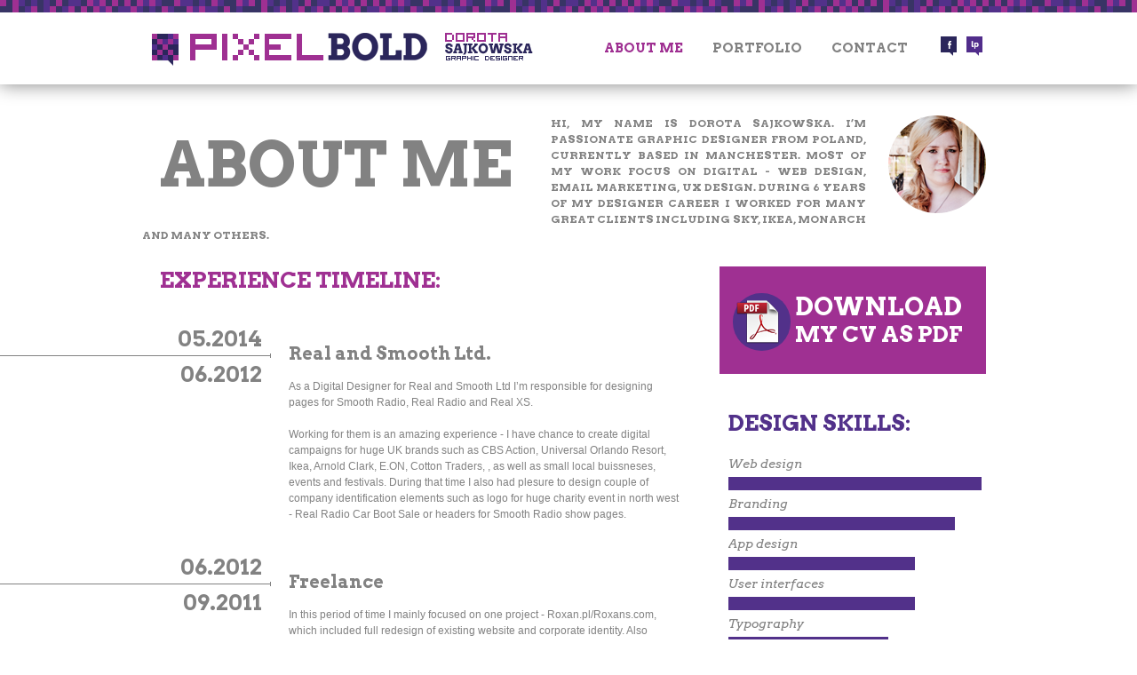

--- FILE ---
content_type: text/html
request_url: https://dorota.pixelbold.net/index.html
body_size: 8816
content:
<!DOCTYPE HTML>
<html>
<head>
	<title>Dorota Sajkowska - Graphic Designer</title>
	<meta http-equiv="Content-Type" content="text/html; charset=UTF-8" />
	<meta name="robots" content="index, follow" />
	<meta name="description" content="" />
	<meta name="keywords" content="" />
	<base href="https://dorota.pixelbold.net/" id="base_url" />
	<link rel="shortcut icon" href="css/img/fav_admin.png"/>
	<meta name="viewport" content="width=device-width" />
	<meta http-equiv="X-UA-Compatible" content="IE=edge,chrome=1" />
	<noscript>
		<style type="text/css" media="screen">
			@import url('/css/style-mobile.css');
		</style>
	</noscript>
	<!--[if lt IE 9]>
	<script src="js/html5.js"></script>
	<![endif]-->
	<!--[if lt IE 7]>
	<style media="screen">
		@import url(css/style-site-ie6hacks.css);
	</style>
	<![endif]-->
	<!--[if IE 7]>
	<style media="screen">
		@import url(css/style-site-ie7hacks.css);
	</style>
	<![endif]-->
	<!--[if IE 8]>
	<style media="screen">
		@import url(css/style-site-ie8hacks.css);
	</style>
	<![endif]-->
	<style media="print">
		@import url(css/style-print.css);
	</style>
	<script><!--
	var uploader_filetypes = '*.jpg;*.jpe;*.jpeg;*.gif;*.png';
	var uploader_filedesc = 'imgs';
-->
	</script>
	<script src="_js.site.1336551979.js"></script>
	<script>
	//adapt.960.gs
	function rFunc(funcName){if(typeof funcName=='string' && eval('typeof ' + funcName)=='function'){return eval(funcName+'()');}}
	var DESKTOP_VERSION = false;
	var ADAPT_CONFIG = {path:'/', dynamic:true, range:['0px to 650px = css/style-mobile.css','650px = _css.site.1374914935.css'], callback: function(i, width) {if (i==0) { DESKTOP_VERSION = false;rFunc('imageResize');rFunc('diagramResize');rFunc('prepareHeaderMenu'); } else { DESKTOP_VERSION = true;rFunc('imageResize');rFunc('diagramResize');rFunc('prepareHeaderMenu'); };} };
	
	(function(a,b,c,d){function e(){clearTimeout(i);for(var c=a.innerWidth||b.documentElement.clientWidth||b.body.clientWidth||0,e,f,o,p,q=m,u=m-1;q--;){e=l[q].split("="),f=e[0],p=e[1]?e[1].replace(/\s/g,""):q,e=(o=f.match("to"))?parseInt(f.split("to")[0],10):parseInt(f,10),f=o?parseInt(f.split("to")[1],10):d;if(!f&&q===u&&c>e||c>e&&c<=f){g=k+p;break}g=""}h?h!==g&&(h=n.href=g,j&&j(q,c)):(h=n.href=g,j&&j(q,c),k&&(b.head||b.getElementsByTagName("head")[0]).appendChild(n))}function f(){clearTimeout(i),i=setTimeout(e,100)}if(c){var g,h,i,j=typeof c.callback=="function"?c.callback:d,k=c.path?c.path:"",l=c.range,m=l.length,n=b.createElement("link");n.rel="stylesheet",e(),c.dynamic&&(a.addEventListener?a.addEventListener("resize",f,!1):a.attachEvent?a.attachEvent("onresize",f):a.onresize=f)}})(this,this.document,ADAPT_CONFIG);
	document.write('<style type="text/css" media="screen">@import url(https://fonts.googleapis.com/css?family=Arvo:400,700,400italic,700italic);<\/style>');
	
	</script>

	<script><!--
var _gaq = _gaq || []; _gaq.push(['_setAccount', 'UA-15851899-2']); _gaq.push(['_trackPageview']);
(function() { var ga = document.createElement('script'); ga.type = 'text/javascript'; ga.async = true; ga.src = ('https:' == document.location.protocol ? 'https://ssl' : 'http://www') + '.google-analytics.com/ga.js'; var s = document.getElementsByTagName('script')[0]; s.parentNode.insertBefore(ga, s); })();
-->
	</script>
</head>
<body class=" ">
<header class="regular">
	<div class="layout">
		<h1>
			<a href="#about_me">
				<strong>Dorota Sajkowska</strong>
				<span>Graphic Designer</span>
			</a>
		</h1>
		<nav>
			<ul class="regular">
												<li class="menu_about_me"><a href="#about_me" ><span>About me</span></a></li>				<li class="menu_portfolio"><a href="#portfolio" ><span>Portfolio</span></a></li>				<li class="menu_contact"><a href="#contact" ><span>Contact</span></a></li>							</ul>
			<ul class="small">
												<li class="menu_0" id="small_menu_facebook" ><a href="https://www.facebook.com/profile.php?id=100002315350144" class="newwindow"><span><strong>Facebook</strong></span></a></li>				<li class="menu_1" id="small_menu_logopond" ><a href="https://logopond.com/members/profile/showcase/73972" class="newwindow"><span><strong>Logopond</strong></span></a></li>							</ul>
		</nav>
	</div>
</header>

<section id="main" itemscope itemtype="http://schema.org/Person">
<article id="about_me">
	<div class="layout">
	<header class="header_w_image">
<h2>About me</h2>
<p><img style="width: 110px; height: 110px;" title="Dorota Sajkowska" src="css/img2/dorota_photo.png" alt="" itemprop="image" /> Hi, my name is <span itemprop="name">Dorota Sajkowska</span>. I’m passionate <span itemprop="jobTitle">graphic designer</span> from Poland, currently based in Manchester. Most of my work focus on digital - web design, email marketing, UX design. During 6 years of my designer career I worked for many great clients including Sky, Ikea, Monarch and many others.</p>
</header>
	<section class="timeline">
<h3>Experience timeline:</h3>
<ul>
<li>
<h4>Real and Smooth Ltd.</h4>
<p class="date">05.2014<br />06.2012</p>
<p>As a Digital Designer for Real and Smooth Ltd I’m responsible for designing pages for Smooth Radio, Real Radio and Real XS. 
<br><br>
Working for them is an amazing experience - I have chance to create digital campaigns for huge UK brands such as CBS Action, Universal Orlando Resort, Ikea, Arnold Clark, E.ON, Cotton Traders, , as well as small local buissneses, events and festivals. During that time I also had plesure to design couple of company identification elements such as logo for huge charity event in north west - Real Radio Car Boot Sale or headers for Smooth Radio show pages.</p>
</li>
<li>
<h4>Freelance</h4>
<p class="date">06.2012<br />09.2011</p>
<p>In this period of time I mainly focused on one project - Roxan.pl/Roxans.com, which included full redesign of existing website and corporate identity. Also during that time new CMS was written by Kazik Sajkowski, for which I designed the user interface.
<br><br>
Furthermore I also created a few smaller designs that can be seen in my portfolio.
<br><br>
Being a freelancer also let me concentrate on creating a brand new identification for me and my husband - PixelBOLD.</p>
</li>
<li>
<h4>Looknet Lukasz Sojka</h4>
<p class="date">09.2011<br />02.2008</p>
<p>I started to work in Looknet as a Junior Designer and through  the years of gaining experience at the end of 2010 I was able to work as a Lead Designer<br><br>
Work in this company gave me most of my designing skils. I learned a lot from people I worked with and there is nothing more important for me than colecting more and more experience.<br><br>
Responsibilities: 
<ol>
<li>Design web layouts and on-line shops</li>
<li>Create logos, Corporate Identity</li>
<li>Design print-ready artwork</li>
</ol>
</p>
</li>
<!--
<li>
<h4>Silesian University of Technology</h4>
<p class="date">06.2009<br />10.2006</p>
<p>In time when I was 19 years old, I didn't have a clue what I wanted to do with my life. I graduated High School in art class but I thought that I wouldn't be able to make a living as an "artist". So I chose to go to The Silesian University of Technology in field of Management and Production Engineering. 
<br><br>
Thanks to the people I met there I discovered my true passion and I got my first job as a webdesigner. In the end I didn't graduate from college, but starting it was a very impoprtant step in choosing my true future career.</p>
</li>
-->
</ul>
</section>
	<section class="cv"><a href="docs/cv_dorota_sajkowska.pdf"><strong>Download</strong> my CV as PDF</a></section>

<!--<section class="cv portfolio"><a href="docs/portfolio_dorota_sajkowska.pdf"><strong>Download</strong> <span>my Portfolio as PDF</span></a></section>-->
	<section class="skills">
<h3>Design Skills:</h3>
<div><div class="diagram diagram_horizontal">
	<ul>
		<li class="value_set">
			<p>Web design</p>
			<ul class="values">
				<li class="value_0" style="width:95%;">&nbsp;<span>95%</span></li>			</ul>
		</li>		<li class="value_set">
			<p>Branding</p>
			<ul class="values">
				<li class="value_0" style="width:85%;">&nbsp;<span>85%</span></li>			</ul>
		</li>		<li class="value_set">
			<p>App design</p>
			<ul class="values">
				<li class="value_0" style="width:70%;">&nbsp;<span>70%</span></li>			</ul>
		</li>		<li class="value_set">
			<p>User interfaces</p>
			<ul class="values">
				<li class="value_0" style="width:70%;">&nbsp;<span>70%</span></li>			</ul>
		</li>		<li class="value_set">
			<p>Typography</p>
			<ul class="values">
				<li class="value_0" style="width:60%;">&nbsp;<span>60%</span></li>			</ul>
		</li>		<li class="value_set">
			<p>Usability</p>
			<ul class="values">
				<li class="value_0" style="width:75%;">&nbsp;<span>75%</span></li>			</ul>
		</li>		<li class="value_set">
			<p>Print</p>
			<ul class="values">
				<li class="value_0" style="width:40%;">&nbsp;<span>40%</span></li>			</ul>
		</li>		<li class="value_set">
			<p>Video editing</p>
			<ul class="values">
				<li class="value_0" style="width:40%;">&nbsp;<span>40%</span></li>			</ul>
		</li>		<li class="value_set">
			<p>HTML+CSS</p>
			<ul class="values">
				<li class="value_0" style="width:43%;">&nbsp;<span>43%</span></li>			</ul>
		</li>		<li class="scale phantom_p phantom">
			<p>scale</p>
			<ul class="count_3">
				<li class="level_33">medium</li>				<li class="level_66">good</li>				<li class="level_100">very good</li>			</ul>
		</li>
	</ul>
</div></div>
<h3>Language Skills:</h3>
<div><div class="diagram diagram_vertical">
	<ul>
		<li class="scale phantom_p phantom">
			<p>scale</p>
			<ul>
				<li class="level_25">basic <span>&gt;25</span></li>				<li class="level_50">medium <span>&gt;50</span></li>				<li class="level_75">good <span>&gt;75</span></li>				<li class="level_100">very good <span>&gt;=100</span></li>			</ul>
		</li>
		<li class="value_set">
			<p>Polish <small>(native)</small></p>
			<ul class="values">
				<li class="value_0" style="width:100%;">reading&nbsp;<span>100%</span></li>				<li class="value_1" style="width:100%;">writing&nbsp;<span>100%</span></li>				<li class="value_2" style="width:100%;">speaking&nbsp;<span>100%</span></li>			</ul>
		</li>		<li class="value_set">
			<p>English</p>
			<ul class="values">
				<li class="value_0" style="width:100%;">reading&nbsp;<span>100%</span></li>				<li class="value_1" style="width:80%;">writing&nbsp;<span>80%</span></li>				<li class="value_2" style="width:85%;">speaking&nbsp;<span>85%</span></li>			</ul>
		</li>		<li class="value_set">
			<p>French</p>
			<ul class="values">
				<li class="value_0" style="width:25%;">reading&nbsp;<span>25%</span></li>				<li class="value_1" style="width:8%;">writing&nbsp;<span>8%</span></li>				<li class="value_2" style="width:12.5%;">speaking&nbsp;<span>12.5%</span></li>			</ul>
		</li>		<li class="skills phantom_p phantom">
			<p>actuall skills listed</p>
			<ul>
				<li class="skill_0">reading</li>				<li class="skill_1">writing</li>				<li class="skill_2">speaking</li>			</ul>
		</li>	</ul>
</div></div>
<h3>Personal Skills:</h3>
<div class="text">
	<ul>
	<li><strong>HTML/CSS</strong>&nbsp;-  Basic knowledge about slicing designs and possibilities of this technology that allows me to to design modern yet possible to implement layouts.</li>
	<li>Experience in <strong>Usability</strong></li>
	<li>The ability to work <strong>independently</strong>	</li>
	<li>A <strong>professional</strong> approach in dealing with clients</li>
<li>Knowledge of <strong>the latest trends</strong> in webdesign</li>
	</ul>
</div>
</section>
	<section class="program_skills">
<h3>Programs I&rsquo;m using:</h3>
<div><div class="diagram diagram_horizontal">
	<ul>
		<li class="value_set">
			<p>Adobe Photoshop CS5</p>
			<ul class="values">
				<li class="value_0" style="width:95%;">&nbsp;<span>95%</span></li>			</ul>
		</li>		<li class="value_set">
			<p>Adobe Illustrator CS5</p>
			<ul class="values">
				<li class="value_0" style="width:80%;">&nbsp;<span>80%</span></li>			</ul>
		</li>		<li class="value_set">
			<p>Adobe InDesign CS5</p>
			<ul class="values">
				<li class="value_0" style="width:25%;">&nbsp;<span>25%</span></li>			</ul>
		</li>		<li class="value_set">
			<p>Adobe Flash Professional CS5</p>
			<ul class="values">
				<li class="value_0" style="width:60%;">&nbsp;<span>60%</span></li>			</ul>
		</li>		<li class="value_set">
			<p>Adobe Premiere CC</p>
			<ul class="values">
				<li class="value_0" style="width:40%;">&nbsp;<span>40%</span></li>			</ul>
		</li>		<li class="scale phantom_p phantom">
			<p>scale</p>
			<ul class="count_4">
				<li class="level_25">basic</li>				<li class="level_50">medium</li>				<li class="level_75">good</li>				<li class="level_100">very good</li>			</ul>
		</li>
	</ul>
</div></div>
</section>
	</div>
</article>
<article id="portfolio">
	<div class="layout">
	<header>
<h2>Portfolio</h2>
<p>This portfolio is pick of my best work. I want to show you designs which represents my style and allow you to see my capabilities. I chose every design carefuly to let you see a variety from small business website to corporate identification and user interface.</p>
</header>
<ul class="projects">
<li id="project31">
<div class="text">
<h3>rus.mil.pl</h3>
<p>
These are first screens for new fully responsive layout for rus.mil.pl
<br><br>
Honestly it's only a first draft, but I'm really excited because I will be able to  work really closely with developer so I hope I'll get as much influence as possible on the final outcome.
</p>
</div>

<div class="image  " >
	<a href="u/pages/2/2/imgs/rus_main_light.jpg" class="newwindow"><img src="
	temp/thmb/rus_main_light_200x_3988341383_thumb.jpg" data-imgsmall="temp/thmb/rus_main_light_200x_3988341383_thumb.jpg" data-imgbig="temp/thmb/rus_main_light_700x_3988341383_thumb.jpg" class="imgResize" alt="" /></a>
</div>

<div class="image mobile no_hover " >
	<a href="u/pages/2/2/imgs/rus_main_iphone_1.jpg" class="newwindow"><img src="
	temp/thmb/rus_main_iphone_1_200x_1729910840_thumb.jpg" data-imgsmall="temp/thmb/rus_main_iphone_1_200x_1729910840_thumb.jpg" data-imgbig="u/pages/2/2/imgs/rus_main_iphone_1.jpg" class="imgResize" alt="" /></a>
</div>

<div class="image  " >
	<a href="u/pages/2/2/imgs/rus_main_ipad_1.png" class="newwindow"><img src="
	temp/thmb/rus_main_ipad_1_200x_3220073193_thumb.png" data-imgsmall="temp/thmb/rus_main_ipad_1_200x_3220073193_thumb.png" data-imgbig="temp/thmb/rus_main_ipad_1_700x_3220073193_thumb.png" class="imgResize" alt="" /></a>
</div>

<div class="image  " >
	<a href="u/pages/2/2/imgs/rus_mil_wireframe2.png" class="newwindow"><img src="
	temp/thmb/rus_mil_wireframe2_200x_437786968_thumb.png" data-imgsmall="temp/thmb/rus_mil_wireframe2_200x_437786968_thumb.png" data-imgbig="temp/thmb/rus_mil_wireframe2_700x_437786968_thumb.png" class="imgResize" alt="" /></a>
</div>

<div class="image  " >
	<a href="u/pages/2/2/imgs/rus_lista_art.jpg" class="newwindow"><img src="
	temp/thmb/rus_lista_art_200x_3391060270_thumb.jpg" data-imgsmall="temp/thmb/rus_lista_art_200x_3391060270_thumb.jpg" data-imgbig="temp/thmb/rus_lista_art_700x_3391060270_thumb.jpg" class="imgResize" alt="" /></a>
</div>

<div class="image  " >
	<a href="u/pages/2/2/imgs/rus_art_light.jpg" class="newwindow"><img src="
	temp/thmb/rus_art_light_200x_2465872587_thumb.jpg" data-imgsmall="temp/thmb/rus_art_light_200x_2465872587_thumb.jpg" data-imgbig="temp/thmb/rus_art_light_700x_2465872587_thumb.jpg" class="imgResize" alt="" /></a>
</div>
<div class="clear"></div>
</li><li id="project19">
<div class="text">
<h3>Roxan.pl</h3>
<p>It's one of the biggest projects I have participated in. Roxan is an international service that allows escorts to post their profile online. It's the third biggest service of this kind in Poland.
<br><br>
First I started with new branding for the website. The concept was to make it look sleek, exclusive and classy.
<br><br>
The main reason behind creating new version of Roxan.pl was to freshen up the look and engage users by creating the possiblity of signing in, writing coments and rating profiles. Also users can set up their own avatar, follow each other and 'thumb up' other users comments if they find them useful.
<br><br>
Another great improvement was the new search engine. Now it's filtering the results down to the exact company we're looking for is much more easier and quicker.
<br><br>
Knowing that this is a kind of website users (usually) don't want to enter any private information, the sign up is really simplified to make registration process quick and hustle free.
</p>
<p class="link"><span>see online:</span> <a href="http://roxan.pl">roxan.pl</a></p>


</div>

<div class="image  " >
	<a href="u/pages/2/2/imgs/logo_1.jpg" class="newwindow"><img src="
	temp/thmb/logo_1_200x_2344993964_thumb.jpg" data-imgsmall="temp/thmb/logo_1_200x_2344993964_thumb.jpg" data-imgbig="temp/thmb/logo_1_700x_2344993964_thumb.jpg" class="imgResize" alt="" /></a>
</div>

<div class="image  " >
	<a href="u/pages/2/2/imgs/powitalna.jpg" class="newwindow"><img src="
	temp/thmb/powitalna_200x_58517008_thumb.jpg" data-imgsmall="temp/thmb/powitalna_200x_58517008_thumb.jpg" data-imgbig="temp/thmb/powitalna_700x_58517008_thumb.jpg" class="imgResize" alt="" /></a>
</div>

<div class="image  no_hover" style="width:345px">
	<a href="u/pages/2/2/imgs/roxanm2.jpg" class="newwindow"><img src="
	temp/thmb/roxanm2_200x_3923697400_thumb.jpg" data-imgsmall="temp/thmb/roxanm2_200x_3923697400_thumb.jpg" data-imgbig="u/pages/2/2/imgs/roxanm2.jpg" class="imgResize" alt="" /></a>
</div>

<div class="image  no_hover" style="width:345px">
	<a href="u/pages/2/2/imgs/roxanm1.jpg" class="newwindow"><img src="
	temp/thmb/roxanm1_200x_3532483355_thumb.jpg" data-imgsmall="temp/thmb/roxanm1_200x_3532483355_thumb.jpg" data-imgbig="u/pages/2/2/imgs/roxanm1.jpg" class="imgResize" alt="" /></a>
</div>

<div class="image  " >
	<a href="u/pages/2/2/imgs/main.png" class="newwindow"><img src="
	temp/thmb/main_200x_573950691_thumb.png" data-imgsmall="temp/thmb/main_200x_573950691_thumb.png" data-imgbig="temp/thmb/main_700x_573950691_thumb.png" class="imgResize" alt="" /></a>
</div>

<div class="image  " >
	<a href="u/pages/2/2/imgs/log_in_sign_in.png" class="newwindow"><img src="
	temp/thmb/log_in_sign_in_200x_2379191976_thumb.png" data-imgsmall="temp/thmb/log_in_sign_in_200x_2379191976_thumb.png" data-imgbig="temp/thmb/log_in_sign_in_700x_2379191976_thumb.png" class="imgResize" alt="" /></a>
</div>

<div class="image  " >
	<a href="u/pages/2/2/imgs/search.png" class="newwindow"><img src="
	temp/thmb/search_200x_2558372515_thumb.png" data-imgsmall="temp/thmb/search_200x_2558372515_thumb.png" data-imgbig="temp/thmb/search_700x_2558372515_thumb.png" class="imgResize" alt="" /></a>
</div>

<div class="image  " >
	<a href="u/pages/2/2/imgs/anons.png" class="newwindow"><img src="
	temp/thmb/anons_200x_3249138072_thumb.png" data-imgsmall="temp/thmb/anons_200x_3249138072_thumb.png" data-imgbig="temp/thmb/anons_700x_3249138072_thumb.png" class="imgResize" alt="" /></a>
</div>

<div class="image  " >
	<a href="u/pages/2/2/imgs/error.png" class="newwindow"><img src="
	temp/thmb/error_200x_2849494941_thumb.png" data-imgsmall="temp/thmb/error_200x_2849494941_thumb.png" data-imgbig="temp/thmb/error_700x_2849494941_thumb.png" class="imgResize" alt="" /></a>
</div>
<div class="clear"></div>
</li><li id="project32">
<div class="text">
<h3>Real Radio</h3>
<p>During this spring Real Radio has a lot of exciting competitions going on. That gave me the opportunity to create couple of promotional on-line microsite's themes. This was definitely great experience, as Real Radio branding is all about fun.
</p>
</div>

<div class="image  " >
	<a href="u/pages/2/2/imgs/rrgg.jpg" class="newwindow"><img src="
	temp/thmb/rrgg_200x_3614457167_thumb.jpg" data-imgsmall="temp/thmb/rrgg_200x_3614457167_thumb.jpg" data-imgbig="temp/thmb/rrgg_700x_3614457167_thumb.jpg" class="imgResize" alt="" /></a>
</div>

<div class="image  no_hover" style="width:345px">
	<a href="u/pages/2/2/imgs/rrgg3.jpg" class="newwindow"><img src="
	temp/thmb/rrgg3_200x_2886890097_thumb.jpg" data-imgsmall="temp/thmb/rrgg3_200x_2886890097_thumb.jpg" data-imgbig="u/pages/2/2/imgs/rrgg3.jpg" class="imgResize" alt="" /></a>
</div>

<div class="image  no_hover" style="width:345px">
	<a href="u/pages/2/2/imgs/rrgg2.jpg" class="newwindow"><img src="
	temp/thmb/rrgg2_200x_1680952665_thumb.jpg" data-imgsmall="temp/thmb/rrgg2_200x_1680952665_thumb.jpg" data-imgbig="u/pages/2/2/imgs/rrgg2.jpg" class="imgResize" alt="" /></a>
</div>

<div class="image  " >
	<a href="u/pages/2/2/imgs/beat_the_bank.jpg" class="newwindow"><img src="
	temp/thmb/beat_the_bank_200x_1835130771_thumb.jpg" data-imgsmall="temp/thmb/beat_the_bank_200x_1835130771_thumb.jpg" data-imgbig="temp/thmb/beat_the_bank_700x_1835130771_thumb.jpg" class="imgResize" alt="" /></a>
</div>

<div class="image  no_hover" style="width:345px">
	<a href="u/pages/2/2/imgs/beat_the_bank3.jpg" class="newwindow"><img src="
	temp/thmb/beat_the_bank3_200x_3452269606_thumb.jpg" data-imgsmall="temp/thmb/beat_the_bank3_200x_3452269606_thumb.jpg" data-imgbig="u/pages/2/2/imgs/beat_the_bank3.jpg" class="imgResize" alt="" /></a>
</div>

<div class="image  no_hover" style="width:345px">
	<a href="u/pages/2/2/imgs/beat_the_bank2.jpg" class="newwindow"><img src="
	temp/thmb/beat_the_bank2_200x_1473851893_thumb.jpg" data-imgsmall="temp/thmb/beat_the_bank2_200x_1473851893_thumb.jpg" data-imgbig="u/pages/2/2/imgs/beat_the_bank2.jpg" class="imgResize" alt="" /></a>
</div>

<div class="image  " >
	<a href="u/pages/2/2/imgs/bf_vs_bf.jpg" class="newwindow"><img src="
	temp/thmb/bf_vs_bf_200x_2862200673_thumb.jpg" data-imgsmall="temp/thmb/bf_vs_bf_200x_2862200673_thumb.jpg" data-imgbig="temp/thmb/bf_vs_bf_700x_2862200673_thumb.jpg" class="imgResize" alt="" /></a>
</div>

<div class="image  no_hover" style="width:345px">
	<a href="u/pages/2/2/imgs/bf_vs_bf3.jpg" class="newwindow"><img src="
	temp/thmb/bf_vs_bf3_200x_3948638729_thumb.jpg" data-imgsmall="temp/thmb/bf_vs_bf3_200x_3948638729_thumb.jpg" data-imgbig="u/pages/2/2/imgs/bf_vs_bf3.jpg" class="imgResize" alt="" /></a>
</div>

<div class="image  no_hover" style="width:345px">
	<a href="u/pages/2/2/imgs/bf_vs_bf2.jpg" class="newwindow"><img src="
	temp/thmb/bf_vs_bf2_200x_1715223255_thumb.jpg" data-imgsmall="temp/thmb/bf_vs_bf2_200x_1715223255_thumb.jpg" data-imgbig="u/pages/2/2/imgs/bf_vs_bf2.jpg" class="imgResize" alt="" /></a>
</div>
<div class="clear"></div>
</li><li id="project33">
<div class="text">
<h3>Smooth Radio</h3>

</div>

<div class="image  " >
	<a href="u/pages/2/2/imgs/summer_of_70s.jpg" class="newwindow"><img src="
	temp/thmb/summer_of_70s_200x_899842575_thumb.jpg" data-imgsmall="temp/thmb/summer_of_70s_200x_899842575_thumb.jpg" data-imgbig="temp/thmb/summer_of_70s_700x_899842575_thumb.jpg" class="imgResize" alt="" /></a>
</div>

<div class="image  " >
	<a href="u/pages/2/2/imgs/best_boss.jpg" class="newwindow"><img src="
	temp/thmb/best_boss_200x_3047816239_thumb.jpg" data-imgsmall="temp/thmb/best_boss_200x_3047816239_thumb.jpg" data-imgbig="temp/thmb/best_boss_700x_3047816239_thumb.jpg" class="imgResize" alt="" /></a>
</div>
<div class="clear"></div>
</li><li id="project21">
<div class="text">
<h3>PixelBold CI</h3>
<p>
PixelBOLD is personal identification for me and my husband <a href="https://kazik.pixelbold.net">Kazik Sajkowski</a>. We are a creative team of designer and developer. The two-toned logo represents our different point of view that combines in the middle to finally create one cohesive piece of work.

</p>
</div>

<div class="image  " >
	<a href="u/pages/2/2/imgs/cim1_1.jpg" class="newwindow"><img src="
	temp/thmb/cim1_1_200x_736039296_thumb.jpg" data-imgsmall="temp/thmb/cim1_1_200x_736039296_thumb.jpg" data-imgbig="temp/thmb/cim1_1_700x_736039296_thumb.jpg" class="imgResize" alt="" /></a>
</div>

<div class="image  " >
	<a href="u/pages/2/2/imgs/cim2.jpg" class="newwindow"><img src="
	temp/thmb/cim2_200x_2742583810_thumb.jpg" data-imgsmall="temp/thmb/cim2_200x_2742583810_thumb.jpg" data-imgbig="temp/thmb/cim2_700x_2742583810_thumb.jpg" class="imgResize" alt="" /></a>
</div>

<div class="image  " >
	<a href="u/pages/2/2/imgs/cim3.png" class="newwindow"><img src="
	temp/thmb/cim3_200x_1944240187_thumb.png" data-imgsmall="temp/thmb/cim3_200x_1944240187_thumb.png" data-imgbig="temp/thmb/cim3_700x_1944240187_thumb.png" class="imgResize" alt="" /></a>
</div>

<div class="image  " >
	<a href="u/pages/2/2/imgs/cim4.jpg" class="newwindow"><img src="
	temp/thmb/cim4_200x_2615828810_thumb.jpg" data-imgsmall="temp/thmb/cim4_200x_2615828810_thumb.jpg" data-imgbig="temp/thmb/cim4_700x_2615828810_thumb.jpg" class="imgResize" alt="" /></a>
</div>
<div class="clear"></div>
</li><li id="project10">
<div class="text">
<h3>Wine Planet</h3>
<p>
This design I made for on-line wine shop. I realy like how the wall texture looks on the background. Another interesting elements fo this design are "serve with" icons which explain in very simple way how to serve presented kinds of wine.
</p>
</div>

<div class="image  " >
	<a href="u/pages/2/2/imgs/wine_planet.jpg" class="newwindow"><img src="
	temp/thmb/wine_planet_200x_86668471_thumb.jpg" data-imgsmall="temp/thmb/wine_planet_200x_86668471_thumb.jpg" data-imgbig="temp/thmb/wine_planet_700x_86668471_thumb.jpg" class="imgResize" alt="" /></a>
</div>

<div class="image  no_hover" style="width:345px">
	<a href="u/pages/2/2/imgs/planeta_wina2_3_1.jpg" class="newwindow"><img src="
	temp/thmb/planeta_wina2_3_1_200x_90539698_thumb.jpg" data-imgsmall="temp/thmb/planeta_wina2_3_1_200x_90539698_thumb.jpg" data-imgbig="u/pages/2/2/imgs/planeta_wina2_3_1.jpg" class="imgResize" alt="" /></a>
</div>

<div class="image  no_hover" style="width:345px">
	<a href="u/pages/2/2/imgs/wine_planetllogo2.png" class="newwindow"><img src="
	temp/thmb/wine_planetllogo2_200x_134469177_thumb.png" data-imgsmall="temp/thmb/wine_planetllogo2_200x_134469177_thumb.png" data-imgbig="u/pages/2/2/imgs/wine_planetllogo2.png" class="imgResize" alt="" /></a>
</div>

<div class="image  " >
	<a href="u/pages/2/2/imgs/planeta_wina2_2.jpg" class="newwindow"><img src="
	temp/thmb/planeta_wina2_2_200x_195121006_thumb.jpg" data-imgsmall="temp/thmb/planeta_wina2_2_200x_195121006_thumb.jpg" data-imgbig="temp/thmb/planeta_wina2_2_700x_195121006_thumb.jpg" class="imgResize" alt="" /></a>
</div>
<div class="clear"></div>
</li><li id="project24">
<div class="text">
<h3>TanioWWW</h3>
<p>
This is one of my favorite buisness card design. I created logo for this web developing company and then they ask me for buisness cards. There is matt foil on both sides of the card but certain elements like logo and line between company adress and workers name are covered by shine lacker. 
</p>
</div>

<div class="image  " >
	<a href="u/pages/2/2/imgs/taniowww.jpg" class="newwindow"><img src="
	temp/thmb/taniowww_200x_2796350742_thumb.jpg" data-imgsmall="temp/thmb/taniowww_200x_2796350742_thumb.jpg" data-imgbig="temp/thmb/taniowww_700x_2796350742_thumb.jpg" class="imgResize" alt="" /></a>
</div>

<div class="image  " >
	<a href="u/pages/2/2/imgs/dsc_5449.jpg" class="newwindow"><img src="
	temp/thmb/dsc_5449_200x_3326917631_thumb.jpg" data-imgsmall="temp/thmb/dsc_5449_200x_3326917631_thumb.jpg" data-imgbig="temp/thmb/dsc_5449_700x_3326917631_thumb.jpg" class="imgResize" alt="" /></a>
</div>

<div class="image  " >
	<a href="u/pages/2/2/imgs/dsc_5430.jpg" class="newwindow"><img src="
	temp/thmb/dsc_5430_200x_3922733496_thumb.jpg" data-imgsmall="temp/thmb/dsc_5430_200x_3922733496_thumb.jpg" data-imgbig="temp/thmb/dsc_5430_700x_3922733496_thumb.jpg" class="imgResize" alt="" /></a>
</div>

<div class="image  " >
	<a href="u/pages/2/2/imgs/dsc_5443.jpg" class="newwindow"><img src="
	temp/thmb/dsc_5443_200x_2168304428_thumb.jpg" data-imgsmall="temp/thmb/dsc_5443_200x_2168304428_thumb.jpg" data-imgbig="temp/thmb/dsc_5443_700x_2168304428_thumb.jpg" class="imgResize" alt="" /></a>
</div>
<div class="clear"></div>
</li><li id="project18">
<div class="text">
<h3>Zoo Wroclaw</h3>
<p>This website was designed as a charity project to help one of the biggest Polish Zoos. 
Wroclaw Zoo already had a great corporate identity but their website definitely needed a redesign. I love animals so it was a pleasure to work for them. The brief was to create colorful, fun an user friendly website.
<br><br>
All the  lovely illustrations are by Merhab Studio.
 </p>
<p class="link"><span>see online:</span> <a href="http://zoo.wroclaw.pl">zoo.wroclaw.pl</a></p>

</div>

<div class="image  " >
	<a href="u/pages/2/2/imgs/zoo1.jpg" class="newwindow"><img src="
	temp/thmb/zoo1_200x_4199631326_thumb.jpg" data-imgsmall="temp/thmb/zoo1_200x_4199631326_thumb.jpg" data-imgbig="temp/thmb/zoo1_700x_4199631326_thumb.jpg" class="imgResize" alt="" /></a>
</div>

<div class="image  " >
	<a href="u/pages/2/2/imgs/zoo2.jpg" class="newwindow"><img src="
	temp/thmb/zoo2_200x_1956099136_thumb.jpg" data-imgsmall="temp/thmb/zoo2_200x_1956099136_thumb.jpg" data-imgbig="temp/thmb/zoo2_700x_1956099136_thumb.jpg" class="imgResize" alt="" /></a>
</div>

<div class="image  no_hover" style="width:345px">
	<a href="u/pages/2/2/imgs/zoo4.jpg" class="newwindow"><img src="
	temp/thmb/zoo4_200x_715361259_thumb.jpg" data-imgsmall="temp/thmb/zoo4_200x_715361259_thumb.jpg" data-imgbig="u/pages/2/2/imgs/zoo4.jpg" class="imgResize" alt="" /></a>
</div>

<div class="image  no_hover" style="width:345px">
	<a href="u/pages/2/2/imgs/zoo3.jpg" class="newwindow"><img src="
	temp/thmb/zoo3_200x_1023009497_thumb.jpg" data-imgsmall="temp/thmb/zoo3_200x_1023009497_thumb.jpg" data-imgbig="u/pages/2/2/imgs/zoo3.jpg" class="imgResize" alt="" /></a>
</div>

<div class="image  " >
	<a href="u/pages/2/2/imgs/zoo5.jpg" class="newwindow"><img src="
	temp/thmb/zoo5_200x_4047332538_thumb.jpg" data-imgsmall="temp/thmb/zoo5_200x_4047332538_thumb.jpg" data-imgbig="temp/thmb/zoo5_700x_4047332538_thumb.jpg" class="imgResize" alt="" /></a>
</div>
<div class="clear"></div>
</li><li id="project22">
<div class="text">
<h3>PixelBold UI</h3>
<p>
PixelBold User Interface was created specialy for PixelBold CMS developed by <a href="https://kazik.pixelbold.net">Kazik Sajkowski</a>.
<br><br>
The icons were created using
<a href="https://jqueryui.com">JQueryUI</a>  theme designer.
</p>
</div>

<div class="image  " >
	<a href="u/pages/2/2/imgs/2_2.jpg" class="newwindow"><img src="
	temp/thmb/2_2_200x_1549447204_thumb.jpg" data-imgsmall="temp/thmb/2_2_200x_1549447204_thumb.jpg" data-imgbig="temp/thmb/2_2_700x_1549447204_thumb.jpg" class="imgResize" alt="" /></a>
</div>

<div class="image  no_hover" style="width:440px">
	<a href="u/pages/2/2/imgs/4.jpg" class="newwindow"><img src="
	temp/thmb/4_200x_879209331_thumb.jpg" data-imgsmall="temp/thmb/4_200x_879209331_thumb.jpg" data-imgbig="u/pages/2/2/imgs/4.jpg" class="imgResize" alt="" /></a>
</div>

<div class="image  no_hover" style="width:250px">
	<a href="u/pages/2/2/imgs/5.jpg" class="newwindow"><img src="
	temp/thmb/5_200x_2640218139_thumb.jpg" data-imgsmall="temp/thmb/5_200x_2640218139_thumb.jpg" data-imgbig="u/pages/2/2/imgs/5.jpg" class="imgResize" alt="" /></a>
</div>

<div class="image  " >
	<a href="u/pages/2/2/imgs/3_2.jpg" class="newwindow"><img src="
	temp/thmb/3_2_200x_1611363294_thumb.jpg" data-imgsmall="temp/thmb/3_2_200x_1611363294_thumb.jpg" data-imgbig="temp/thmb/3_2_700x_1611363294_thumb.jpg" class="imgResize" alt="" /></a>
</div>

<div class="image  " >
	<a href="u/pages/2/2/imgs/1_2.jpg" class="newwindow"><img src="
	temp/thmb/1_2_200x_1632718308_thumb.jpg" data-imgsmall="temp/thmb/1_2_200x_1632718308_thumb.jpg" data-imgbig="temp/thmb/1_2_700x_1632718308_thumb.jpg" class="imgResize" alt="" /></a>
</div>
<div class="clear"></div>
</li><li id="project11">
<div class="text">
<h3>123kwiaty.pl</h3>
<p>123kwiaty is florist on-line shop offering delivery to a few European countries. My job was to create website layout and logo for 123kwiaty. Design had to be minimalistic to let the flowers to stand out. 
<br><br>
I really like how clients can choose from three different bouquet options - minimal, standard and premium.
</p>
</div>

<div class="image  " >
	<a href="u/pages/2/2/imgs/kwiaciarnia_01.jpg" class="newwindow"><img src="
	temp/thmb/kwiaciarnia_01_200x_2592842422_thumb.jpg" data-imgsmall="temp/thmb/kwiaciarnia_01_200x_2592842422_thumb.jpg" data-imgbig="temp/thmb/kwiaciarnia_01_700x_2592842422_thumb.jpg" class="imgResize" alt="" /></a>
</div>

<div class="image  no_hover" style="width:345px">
	<a href="u/pages/2/2/imgs/kwiaciarnia_06.jpg" class="newwindow"><img src="
	temp/thmb/kwiaciarnia_06_200x_2028777157_thumb.jpg" data-imgsmall="temp/thmb/kwiaciarnia_06_200x_2028777157_thumb.jpg" data-imgbig="u/pages/2/2/imgs/kwiaciarnia_06.jpg" class="imgResize" alt="" /></a>
</div>

<div class="image  no_hover" style="width:345px">
	<a href="u/pages/2/2/imgs/kwiaciarnia_04.jpg" class="newwindow"><img src="
	temp/thmb/kwiaciarnia_04_200x_1644387993_thumb.jpg" data-imgsmall="temp/thmb/kwiaciarnia_04_200x_1644387993_thumb.jpg" data-imgbig="u/pages/2/2/imgs/kwiaciarnia_04.jpg" class="imgResize" alt="" /></a>
</div>

<div class="image  " >
	<a href="u/pages/2/2/imgs/kwiaciarnia_10.jpg" class="newwindow"><img src="
	temp/thmb/kwiaciarnia_10_200x_864178921_thumb.jpg" data-imgsmall="temp/thmb/kwiaciarnia_10_200x_864178921_thumb.jpg" data-imgbig="temp/thmb/kwiaciarnia_10_700x_864178921_thumb.jpg" class="imgResize" alt="" /></a>
</div>
<div class="clear"></div>
</li><li id="project17">
<div class="text">
<h3>KGI GLOMB</h3>
<p>
This is another simple corporate website created for logistic and transportation company. My favorite part of it is the header photo which combines their three main transport specialities - 
ocean freight, air freight and land transport.
</p>
<p class="link"><span>see online:</span> <a href="http://kgiglomb.pl">KGIGlomb.pl</a></p>
</div>

<div class="image  " >
	<a href="u/pages/2/2/imgs/kgi1.jpg" class="newwindow"><img src="
	temp/thmb/kgi1_200x_1576630467_thumb.jpg" data-imgsmall="temp/thmb/kgi1_200x_1576630467_thumb.jpg" data-imgbig="temp/thmb/kgi1_700x_1576630467_thumb.jpg" class="imgResize" alt="" /></a>
</div>

<div class="image  no_hover" style="width:490px">
	<a href="u/pages/2/2/imgs/kgi3.jpg" class="newwindow"><img src="
	temp/thmb/kgi3_200x_173070344_thumb.jpg" data-imgsmall="temp/thmb/kgi3_200x_173070344_thumb.jpg" data-imgbig="u/pages/2/2/imgs/kgi3.jpg" class="imgResize" alt="" /></a>
</div>

<div class="image  no_hover" style="width:200px">
	<a href="u/pages/2/2/imgs/kgi2.jpg" class="newwindow"><img src="
	temp/thmb/kgi2_200x_2432960716_thumb.jpg" data-imgsmall="temp/thmb/kgi2_200x_2432960716_thumb.jpg" data-imgbig="u/pages/2/2/imgs/kgi2.jpg" class="imgResize" alt="" /></a>
</div>
<div class="clear"></div>
</li><li id="project25">
<div class="text">
<h3>Illustrations</h3>
<p>
This is a few of vector illustrations made by me in Adobe Illustrator. They are quite cartoony and fun. 
<BR><BR>
The first one is an illustration for a website..
The second one is a short comic for the florist shop leaflet.  
</p>
</div>

<div class="image  " >
	<a href="u/pages/2/2/imgs/ludek3.png" class="newwindow"><img src="
	temp/thmb/ludek3_200x_207238881_thumb.png" data-imgsmall="temp/thmb/ludek3_200x_207238881_thumb.png" data-imgbig="temp/thmb/ludek3_700x_207238881_thumb.png" class="imgResize" alt="" /></a>
</div>

<div class="image  no_hover" style="width:345px">
	<a href="u/pages/2/2/imgs/ludek1.png" class="newwindow"><img src="
	temp/thmb/ludek1_200x_230059986_thumb.png" data-imgsmall="temp/thmb/ludek1_200x_230059986_thumb.png" data-imgbig="u/pages/2/2/imgs/ludek1.png" class="imgResize" alt="" /></a>
</div>

<div class="image  no_hover" style="width:345px">
	<a href="u/pages/2/2/imgs/ludek2.png" class="newwindow"><img src="
	temp/thmb/ludek2_200x_3079596110_thumb.png" data-imgsmall="temp/thmb/ludek2_200x_3079596110_thumb.png" data-imgbig="u/pages/2/2/imgs/ludek2.png" class="imgResize" alt="" /></a>
</div>

<div class="image  " >
	<a href="u/pages/2/2/imgs/ludek1_1.png" class="newwindow"><img src="
	temp/thmb/ludek1_1_200x_309027284_thumb.png" data-imgsmall="temp/thmb/ludek1_1_200x_309027284_thumb.png" data-imgbig="temp/thmb/ludek1_1_700x_309027284_thumb.png" class="imgResize" alt="" /></a>
</div>
<div class="clear"></div>
</li></ul>	</div>
</article>
<article id="contact">
	<div class="layout">
	<header>
<h2>Contact</h2>
<p>If you would like to contact me feel free to do so. You can reach me either by email, phone or via any of the social sites I’m using.
There is also a contact form below, which will send me an email - but please remember to verify if you wrote your email address correctly. otherwise I won’t be able to reply to your message!</p>
</header>
	<section class="follow">
<h3>Social</h3>
<ul>
<li class="facebook"><a href="https://www.facebook.com/profile.php?id=100002315350144" class="newwindow">Facebook</a></li>
<li  class="logopond"><a href="http://logopond.com/members/profile/showcase/73972" class="newwindow">Logopond</a></li>
<li  class="behance"><a href="http://www.behance.net/dorotasajkowska" class="newwindow">Behance</a></li>
</ul>
</section>
<section class="email">
<h3>Email</h3>
<p><a href="/cdn-cgi/l/email-protection#63070c110c17024d100209080c1410080223040e020a0f4d000c0e" itemprop="email"><strong>dorota.sajkowska</strong><span>@</span>gmail.com</a></p>
</section>
<!-- <form action="show.portfolio.contact.html" class="ajax_form" data-url="ajax/show.portfolio.contact.html">
	<fieldset>
		<legend>Contact form</legend>
		<div class="inputs">
			<label for="contact_name">Your name</label>
			<input type="text" name="str[name]" id="contact_name" value="" />
		</div>
		
		<div class="inputs" style="display:none;">
			<label for="contact_email">Your e-mail</label>
			<input type="text" name="str[email]" id="contact_email" value="" />
		</div>
		
		<div class="inputs">
			<label for="contact_nope">Your e-mail</label>
			<input type="text" name="str[jokesonyou]" id="contact_nope" value="" class="required " />
		</div>
		
		<div class="inputs">
			<label for="contact_msg">Your message</label>
			<textarea cols="25" rows="10" name="text[msg]" class="required " id="contact_msg" ></textarea>
		</div>
		<button>Send message</button>
	</fieldset>
</form>-->	</div>
</article>
	
	</section>
<footer>
	<div class="layout">
		<p class="copyright">
			<a href="https://kazik.pixelbold.net" rel="external">
				<span class="what">Code by</span>
				<span class="name">Kazik</span>
				<span class="surname">Sajkowski</span>
				<span class="url">kazik.pixelbold.net</span>
			</a>
		</p>
	</div>
</footer><script data-cfasync="false" src="/cdn-cgi/scripts/5c5dd728/cloudflare-static/email-decode.min.js"></script></body>
</html>


--- FILE ---
content_type: text/css; charset=utf-8
request_url: https://dorota.pixelbold.net/css/style-print.css
body_size: -223
content:
body > header { display:none;visibility:hidden; }
body > footer { display:none;visibility:hidden; }
fieldset, #about_me section.cv, #portfolio, #contact section.follow { display:none;visibility:hidden; }

--- FILE ---
content_type: text/css
request_url: https://dorota.pixelbold.net/_css.site.1374914935.css
body_size: 9411
content:
/* file: style-common.css */
* { margin:0px;padding:0px;background-repeat:no-repeat;background-position:left top;}
* html, body { width:100%;margin:0px;padding:0px;font-size:12px;font-family:Arial, Helvetica, sans-serif; }
* a { text-decoration:none; }
* a:hover { text-decoration:underline; }
* h1, h2, h3, h4 { margin:0; }
* h1 { padding:8px 0 4px 0;font-size:20px; }
* h2 { padding:6px 0;font-size:16px; }
* h3 { padding:4px 0;font-size:15px; }
* img { border:0; }
*
* article,aside,details,figcaption,figure,footer,header,hgroup,menu,nav,section { display:block; }
*
* .fright { float:right; }
* .fleft { float:left; }
* .fnone { float:none!important; }
* .clear { clear:both;font-size:1px;height:1px;overflow:hidden; }
* .clear2 { clear:both; }
* .cleft { clear:left; }
* .cright { clear:right; }
*
* .text_center, .center { text-align:center; }
* .text_left, .left { text-align:left; }
* .text_right, .right { text-align:right; }
* .text_justify, .justify {text-align:justify; }
* .bold {	font-weight:bold; }
* .italic { font-style:italic; }
* .underline { text-decoration:underline; }
* .strike { text-decoration:line-through; }
* .clear_on_focus { font-style:italic; }
*
* .vtop { vertical-align:top; }
* .vmiddle { vertical-align:middle; }
* .vbottom { vertical-align:bottom; }
*
* .wauto { width:auto!important; }
* .mauto { margin-left:auto;margin-right:auto; }
* .mleftauto { margin-left:auto; }
* .mrightauto { margin-left:auto; }
* .noborder { border:0px none!important; }
*
* .hidden { display:none; }
* .hidden2 { display:none!important; }
* .phantom span {  position: absolute !important;top: -9999px !important;left: -9999px !important; }
* .phantom_p p {  position: absolute !important;top: -9999px !important;left: -9999px !important; }
* .img_link, a.img_link, a.img_link:link, a.img_link:visited, a.img_link:active, a.img_link:hover { text-decoration:none;display:block;height:100%; }
*
* .inline {display:inline;}
* .block {display:block;}
*
* .element_list { list-style-type:none;list-style-position:outside;padding:0px;margin:0px; }
* .element_list > li { display:block; }
* .inline_list { list-style-type:none;list-style-position:outside;padding:0px;margin:0px;display:inline; }
* .inline_list > li { display:inline; }
* .inline_block_list { list-style-type:none;list-style-position:outside;padding:0px;margin:0px;display:block; }
* .inline_block_list > li { display:inline-block; }
*
* .relative { position:relative; }
* .nooverflow { overflow:hidden !important; }
* .nowrap { white-space:nowrap; }
*
* strong { font-weight:bold; }
*
* div.error { padding:30px;text-align:center; }
* .alert_bg { background-color:#ffe5e5; }
* .alert { color:red; }
* .fine { color:green; }
* .bold { font-weight:bold; }
* .clear { clear:both; }
*
* #debug {
* 	background-color:#DF99A1;
* 		left:0;
* 			opacity:0.9;
* 				position:absolute;
* 					top:0;
* 						width:100%;
* 							z-index:80;
* 							}
* 							#debug a.close {
* 								font-weight:bold;
* 									width:20px;
* 										text-align:center;
* 											padding:4px;
* 												background-color:#CCCCCC;
* 													color:#fff;
* 														display:block;
* 															margin:0px 10px -25px auto;
* 																text-decoration:none;
* 																}
* 																#debug a.close:hover {
* 																	text-decoration:none;
* 																		background-color:#373737;
* 																		}
*
*/* klasa dla glownych kontenerow layoutu*/
.layout {
	width:965px;
	margin-left:auto;
	margin-right:auto;
}

#debug div.layout { height:30px;overflow:hidden;padding:5px; }
#debug:hover div.layout { height:auto!important;overflow:visible; }

/* stosowane przy input i textarea */
.wide { width:95%; }
.wider { width:100%; }
select.wide { width:96%; }

.ico_file { background-image:url(css/img_ext/attach.png); }
.ico_pdf{ background-image:url(css/img_ext/pdf.png); }
.ico_xls{ background-image:url(css/img_ext/xls.png); }
.ico_doc{ background-image:url(css/img_ext/doc.png); }
.ico_rar{ background-image:url(css/img_ext/rar.png); }
.ico_zip{ background-image:url(css/img_ext/zip.png); }
.ico_7z{ background-image:url(css/img_ext/7zip.png); }
.ico_txt{ background-image:url(css/img_ext/txt.png); }
.ico_ppt{ background-image:url(css/img_ext/ppt.png); }
.ico_pps{ background-image:url(css/img_ext/pps.png); }
.ico_jpg{ background-image:url(css/img_ext/jpg.png); }
.ico_gif{ background-image:url(css/img_ext/gif.png); }
.ico_png{ background-image:url(css/img_ext/png.png); }
.ico_tif{ background-image:url(css/img_ext/tif.png); }
.ico_mov{ background-image:url(css/img_ext/film.png); }


.fancybox-title-float { height:auto!important; }
#fancybox-title-custom { background-color:#fff;color:#000;font-size:12px;padding:0 10px;text-align:left; }
#fancybox-title-custom div.title { font-size:14px;padding-bottom:0.5em;margin-bottom:0.5em; }
.both#fancybox-title-custom div.title { border-bottom:1px solid #000; }
#fancybox-title-custom div.desc {}
/* file: style-site.css */
.warning { color:#C90000; }
.ok { color:#70AD00; }

input.changed, select.changed, textarea.changed { background-color:#FFFFCC; }
input.error, select.error, textarea.error { background-color:#FDE4E4; }
input.disabled, select.disabled, textarea.disabled { background-color:#eee;color:#111; }

body {
	font-size:12px;
	color:#828282;
}

div.layout:after {
	content:'';
	width:1px;
	height:1px;
	clear:both;
	display:block;
}

a, button { transition:color .5s ease, background-color .5s ease, border-color .5s ease; }
a:after, a:before { transition:border-color .5s ease; }

h1, h2, h3, h4, h5, h6 { font-family:Arvo,serif;color:#828282;text-transform:uppercase;margin:0px;padding:0px; }
h1 a, h2 a, h3 a, h4 a, h5 a, h6 a { color:#828282!important; }
input, select, option, textarea {
	background-color:#FFF;
	border:1px solid #c5c5c5;
	color:#828282;
	font-size:11px;
	padding:2px;
	margin:2px;
	font-family:Tahoma;
}

a.btn, input.btn, input.button {
	background-color:#fff;
	color:#828282;
	border:1px solid #c5c5c5;
	font-weight:bold;
	cursor:pointer;
	border-radius:7px 7px 7px 7px;
}
input.btn, input.button {
	padding:4px;
	width:auto!important;
}
a.btn { padding:0px 10px; }
a.btn:hover, input.btn:hover, input.button:hover {
	color:#fff;
	background-color:#4D4D4D;
	border-color:#2b3145;
	text-shadow:1px 1px 1px #000;
}
input.btn_submit { margin-left:130px; }

option {
	background-color:transparent;
	margin:0px;
	padding:0px;
	border:0px none;
}

textarea { width:98%; }

a, a:link, a:active, a:visited {
	color:#828282;
	cursor:pointer;
	font-weight:bold;
	text-decoration:none;
}
a:hover { color:#9f3092; }

div.error { padding:30px;text-align:center; }
.alert_bg { background-color:#ffe5e5; }
.alert { color: red; }
.fine { color: green; }
.bold { font-weight:bold; }
.clear { clear: both; }

/* stosowane przy input i textarea */
.wide { width:95%; }
.wider { width:100%; }
select.wide { width:96%; }

/* klasa dla glownych kontenerow layoutu*/
.layout {
	width:960px;
	margin-left:auto;
	margin-right:auto;
}

.pages { text-align:center; }

.relative { position:relative; }
.trebuchet { font-family:Trebuchet MS !important; }
.text { text-align:justify; }
.text h1, .text h2, .text h3, .text h4, .text h5, .text h6 { line-height:155%;position:relative; }
.text h2 { font-size:16px; }
.text h3, .text h4, .text h5, .text h6 {
	font-size:14px;
}

.text ul, .text ol, section.timeline ol {
	list-style-position:outside;
	list-style-type:none;
	padding:0px 0 0px 20px;
}

.text ul li, .text ol li, section.timeline ol li  {
	padding:0px;
	margin:0px;
	line-height:150%;
	position:relative;
}
.text ol li:before, .text ul li:before, section.timeline ol li:before {
	background-color:#52318A;
	content:'';
	height: 5px;
	left: -15px;
	overflow: hidden;
	position: absolute;
	top: 6px;
	width: 5px;
}
.text ol ol li:before, .text ul ul li:before, .text ul ol li:before, .text ol ul li:before {
	background-color:#9f3092;
}

.text img { padding:5px; }
.text p {
	line-height:150%;
	margin:0px;
	font-size:12px;
}
.text table { border-collapse:collapse; }
.text table tr td, .text table tr th {
	vertical-align:top;
	padding:2px 6px;
}
.text table tr th { text-align:left; }

.disabled { background-color:#eee;color:#111; }

body > header { font-family:Arvo,serif;height:95px;position:fixed;left:0;top:0;width:100%;z-index:50;background-color:#fff;box-shadow:0px 0px 20px #828282; }
body > header:before {
	height:14px;
	background:transparent url(css/img2/bg_pixels_dorota.png) left top repeat;
	display:block;
	content:'';
}
body > header div.layout { position:relative; }
body > header h1 {
	float:left;
	width:450px;
	margin:0px;
	padding:0px;
	background:transparent url(css/img2/logo_dorota.png) 10px 20px no-repeat;
}
body > header h1 > a { display:block;height:40px;padding:20px 0; }
body > header h1 > a span, header h1 > a strong { text-indent:-1000px;overflow:hidden;display:block; }

body > header nav {
	width:490px;
	padding:20px 10px;
	float:right;
	text-align:right;
	font-size:15px;
	font-family:Arvo,serif;
	line-height:40px;
}
body > header nav ul, body > header nav ul li { padding:0px;margin:0px;display:inline-block; }
body > header nav ul.regular li a { padding:0px 15px;text-transform:uppercase; }
body > header nav ul.regular li.selected a { color:#9F3092; }
body > header nav ul.regular li:last-of-type a { margin-right:15px; }
body > header nav ul.small li { line-height:20px;height:40px; }
body > header nav ul.small li a { padding:0px 4px;display:inline-block; }
body > header nav ul.small li a strong { display:none; }
body > header nav ul.small li a span {
	position:relative;
	width:18px;
	height:18px;
	background-color:#2b265b;
	display:inline-block;
	font-size:12px;
	color:#fff;
}
body > header nav ul.small li a span:after {
	position:absolute;
	right:4px;
	top:18px;
	content:'';
	height:0px;
	width:0px;
	border-color:#2b265b #2b265b transparent transparent;
    border-style:solid;
    border-width:2px;
}
body > header nav ul.small li.menu_1 a span { background-color:#512d8b; }
body > header nav ul.small li.menu_1 a span:after { border-color:#512d8b #512d8b transparent transparent; }
body > header nav ul.small li.menu_2 a span { background-color:#9f3092; }
body > header nav ul.small li.menu_2 a span:after { border-color:#9f3092 #9f3092 transparent transparent; }
body > header nav #small_menu_facebook span {
	background-image:url(css/img2/icons_social_small.png);
	background-position:left top;
}
body > header nav #small_menu_logopond span {
	background-image:url(css/img2/icons_social_small.png);
	background-position:-25px top;
}

body > footer {
	height:380px;
	background:#52318a url(css/img2/bg_pixels_dorota.png) left top repeat;
}
body > footer p.copyright {
	float:right;
	width:210px;
	height:210px;
	background-color:#fff;
	display:block;
	position:relative;
	margin-top:55px;
	margin-right:10px;
	font-family:Arvo,serif;
	text-transform:uppercase;
}
body > footer p.copyright:after {
	right:42px;
	top:210px;
	height:0px;
	width:0px;
	border-color:#FFFFFF #FFFFFF transparent transparent;
    border-style:solid;
    border-width:21px;
	content:'';
	position:absolute;
	display:block;
}
body > footer p.copyright a {
	display:block;
	padding:31px 29px;
}
body > footer p.copyright span{ display:block;white-space:nowrap; }
body > footer p.copyright span.what { color:#828282;font-size:33px; }
body > footer p.copyright span.name { color:#0e6f66;font-size:45px;line-height: 100%;margin-top: 5px; }
body > footer p.copyright span.surname { color:#12203c;font-size:24px; }
body > footer p.copyright span.url { color:#0d4454;font-size:12px;letter-spacing: 0.25px; }

#main { position:relative; }
#main > article { padding-top:60px; }
#main > article:first-of-type { padding-top:130px; }
#main > article:nth-child(even) { background-color:#f4f3f3; }
#main > article:last-of-type { padding-bottom:90px; }

ul.sitemap_list { padding:10px 0 20px; }
ul.sitemap_list > li { font-size:15px; }
ul.sitemap_list > li ul { font-size:12px; }
ul.sitemap_list, ul.sitemap_list ul {
	margin:0px 0 0px 20px;
	line-height:175%;
}

form.form_pending fieldset { background:#ddd url(css/images/ui-bg_diagonals-thick_95_dddddd_40x40.png) left top repeat; }

article { clear:both; }
article header { position:relative;font-family:Arvo,serif;line-height:150%;font-weight:bold;text-transform:uppercase;padding-bottom:60px; }
article header:after {
	content:'';
	width:1px;
	height:1px;
	clear:both;
	display:block;
}
article header h2 {
	height:110px;
	line-height:110px;
	font-size:70px;
	width:460px;
	text-indent:20px;
	float:left;
	margin:0px;
	padding:0px;
}
article header.header_w_image { height:110px; }
article header.header_w_image img {
	display:block;
	float:right;
	margin:0 0 0 25px;
	padding:0px;
	border-radius:55px 55px 55px 55px;
	position:relative;
}
article header.header_w_image:after {
	position:absolute;
	right:-20px;
	top:55px;
	content:'hi!';
	display:block;
	width:42px;
	height:42px;
	background-color:#9f3092;
	color:#fff;
	line-height:42px;
	text-align:center;
	font-size:16px;
	z-index:10;
	opacity:0;
	transition:opacity .5s ease;
}
article header.header_w_image:hover:after {
	opacity:1;
}
article header.header_w_image:before {
	position:absolute;
	display:block;
	width:0px;
	height:0px;
	top:65px;
	right:22px;
	content:'';
	z-index:10;
	border-color:#9F3092 #9F3092 transparent transparent;
    border-style:solid;
    border-width:5px;
    opacity:0;
    transition:opacity .5s ease;
}
article header.header_w_image:hover:before {
	opacity:1;
}
article header p { text-align:justify;margin-right:10px; }

article section.timeline {
	float:left;
	width:585px;
	padding:0 20px 60px 20px;
}
article section.timeline h3 { font-size:25px;color:#9f3092; }
article section.timeline ul { padding:0px;margin:0px;list-style-position:outside;list-style-type:none; }
article section.timeline ul > li {
	padding:40px 0 0 145px;
	display:block;
	position:relative;
}
article section.timeline ul > li:after {
	position:absolute;
	content:'';
	right:460px;
	height:5px;
	border-right:1px solid #828282;
	width:10px;
	top:67px;
}
article section.timeline ul > li:before {
	position:absolute;
	content:'';
	right:460px;
	height:1px;
	border-top:1px solid #828282;
	width:1000px;
	top:69px;
}
article section.timeline ul > li p.date {
	font-weight:bold;
	font-size:25px;
	font-family:Arvo,serif;
	position:absolute;
	left:0px;
	width:115px;
	text-align:right;
	top:30px;
	line-height:40px;
}
article section.timeline ul > li h4 { padding:15px 0;text-transform:none;font-size:20px; }
article section.timeline p { line-height:150%; }
article section.cv {
	float:right;
	width:300px;
	padding:0 10px 40px 0;
}
article section.cv a {
	position:relative;
	font-family:Arvo,serif;
	display:block;
	padding:30px 25px 30px 85px;
	background-color:#9f3092;
	color:#fff;
	text-transform:uppercase;
	font-size:25px;
	line-height:30px;
}
article section.cv a strong { font-size:29px; }
article section.cv a span { font-size:15px; }
article section.cv a:before, article section.cv a:after {
	display:block;
	position:absolute;
	content:'';
	left:15px;
	top:30px;
	height:65px;
	width:65px;
}
article section.cv a:after {
	background:transparent url(css/img2/ico_pdf.png) 3px center no-repeat;
	z-index:21;
}
article section.cv a:before {
	background-color:#52318a;
	border-radius:33px 33px 33px 33px;
	z-index:20;
}
article section.cv a:hover { background-color:#52318a; }
article section.cv a:hover:before { background-color:#9f3092; }

article section.program_skills {
	float:left;
	width:585px;
	padding:0 20px 60px 20px;
}
article section.skills {
	float:right;
	width:300px;
	padding-bottom:40px;
}
article section.skills h3, article section.program_skills h3 {
	font-size:25px;
	padding-bottom:25px;
}
article section.skills h3 { color:#52318a; }
article section.program_skills h3 { color:#9f3092; }
article section.skills div.text { padding-bottom:20px; }

article div.diagram_vertical {
	font-family:Arvo,serif;
	font-style:italic;
	position:relative;
	padding-bottom:30px;
	overflow:hidden;
}
article div.diagram_vertical ul, article div.diagram_vertical li { display:block;padding:0px;margin:0px;list-style-position:none;list-style-type:none; }
article div.diagram_vertical li.value_set {
	float:left;
	height:265px;
	position:relative;
	margin:0 15px 0 35px;
}
article div.diagram_vertical li.value_set:last-of-type { margin-right:0px; }
article div.diagram_vertical li.value_set p {
	padding-top:230px;
	height:35px;
	width:45px;
	font-size:14px;
	text-align:center;
	line-height:180%;
}
article div.diagram_vertical li.value_set p small {display: block;font-size: 10px;line-height: 10px;margin-top: -5px;}
article div.diagram_vertical li.value_set ul.values {
	position:absolute;
	left:0px;
	top:0px;
	height:230px;
	width:45px;
}
article div.diagram_vertical li.value_set ul.values li {
	position:absolute;
	left:0px;
	bottom:0px;
	width:15px;
	overflow:hidden;
	text-indent:200px;
}
article div.diagram_vertical li.value_set ul.values li.value_0 { background-color:#512D8B; }
article div.diagram_vertical li.value_set ul.values li.value_1 { background-color:#2B265B;left:15px; }
article div.diagram_vertical li.value_set ul.values li.value_2 { background-color:#9F3092;left:30px; }

article div.diagram_vertical li.skills { clear:both;line-height:30px;text-align:center; }
article div.diagram_vertical li.skills li { display:inline-block; }
article div.diagram_vertical li.skills li:before { display:inline-block;content:'';background-color:#512D8B;height:15px;width:15px;margin:0 10px 0 20px; }
article div.diagram_vertical li.skills li:first-of-type:before { margin-left:0px; }
article div.diagram_vertical li.skills li.skill_1:before { background-color:#2B265B; }
article div.diagram_vertical li.skills li.skill_2:before { background-color:#9F3092; }

article div.diagram_vertical li.scale {
	position:absolute;
	left:0px;
	top:0px;
	height:230px;
	width:22px;
	border-right:1px solid #828282;
}
article div.diagram_vertical li.scale li {
	transform: rotate(-90deg);
	-moz-transform: rotate(-90deg);
	-webkit-transform: rotate(-90deg);
	-o-transform: rotate(-90deg);
    bottom: 0;
    height: 57px;
    left: 0;
    line-height: 57px;
    position: absolute;
    width: 22px;
	font-size:11px;
	white-space: nowrap;
}
article div.diagram_vertical li.scale li.level_25 { text-indent:-3px; }
article div.diagram_vertical li.scale li.level_50 { bottom:57px;text-indent:-11px; }
article div.diagram_vertical li.scale li.level_75 { bottom:115px; }
article div.diagram_vertical li.scale li.level_100 { bottom:173px;text-indent:-15px; }
article div.diagram_vertical li.scale li:after {
	transform: rotate(90deg);
	-moz-transform: rotate(90deg);
	-webkit-transform: rotate(90deg);
	-o-transform: rotate(90deg);
	border-top: 1px solid #828282;
	bottom: 16px;
	content: '';
	display: block;
	height: 1px;
	position: absolute;
	right: -19px;
	width: 5px;
}
article div.diagram_vertical li.scale li.level_25:before {
	transform: rotate(90deg);
	-moz-transform: rotate(90deg);
	-webkit-transform: rotate(90deg);
	-o-transform: rotate(90deg);
	border-top: 1px solid #828282;
	bottom: 16px;
	content: '';
	display: block;
	height: 1px;
	position: absolute;
	left: -20px;
	width: 5px;
}
article div.diagram_horizontal {
	font-family:Arvo,serif;
	font-style:italic;
	position:relative;
	padding-bottom:30px;
	margin-top:-10px;
	overflow:hidden;
}
article div.diagram_horizontal ul, article div.diagram_horizontal li { list-style-type:none;list-style-position:outside;display:block;margin:0px;padding:0px; }
article div.diagram_horizontal li.value_set > p { font-size:14px;line-height:30px; }
article div.diagram_horizontal li.value_set li { height:15px;background-color:#52318a; }
article div.diagram_horizontal li.value_set li span { display:none; }
article div.diagram_horizontal li.scale {
	position:relative;
	height:35px;
	border-top:1px solid #828282;
	margin-top:10px;
}
article div.diagram_horizontal li.scale:before {
	content:'';
	position:absolute;
	left:0px;
	top:-3px;
	border-left:1px solid #828282;
	width:2px;
	height:5px;
}
article div.diagram_horizontal li.scale:after {
	content:'';
	position:absolute;
	right:0px;
	top:-3px;
	border-right:1px solid #828282;
	width:2px;
	height:5px;
}
article div.diagram_horizontal li.scale li {
	line-height:35px;
	font-size:11px;
	text-align:center;
	display:block;
	float:left;
	position:relative;
}
article div.diagram_horizontal li.scale ul.count_3 li { width:33%; }
article div.diagram_horizontal li.scale ul.count_4 li { width:25%; }
article div.diagram_horizontal li.scale ul li:after {
	content:'';
	position:absolute;
	right:-1px;
	top:-3px;
	width:2px;
	height:5px;
	border-right:1px solid #828282;
}
article div.diagram_horizontal li.scale ul li:before {
	content:'';
	position:absolute;
	left:0px;
	top:-3px;
	width:2px;
	height:5px;
	border-left:1px solid #828282;
}
article div.diagram_horizontal li.scale ul.count_3 li:last-of-type:after { display:none; }
article div.diagram_horizontal li.scale ul.count_4 li:last-of-type:after { display:none; }
article div.diagram_horizontal li.scale ul.count_4 li:first-of-type:before { display:none; }
article section.program_skills div.diagram_horizontal li.value_set li { background-color:#9f3092; }

article ul.projects { list-style-position:outside;list-style-type:none; }
article ul.projects > li{ position:relative;padding-bottom:60px; }
article ul.projects > li:after {
	position:absolute;
	content:'';
	left:210px;
	height:5px;
	border-right:1px solid #828282;
	width:10px;
	top:58px;
}
article ul.projects > li:before {
	position:absolute;
	content:'';
	right:740px;
	height:1px;
	border-top:1px solid #828282;
	width:1000px;
	top:60px;
}
article ul.projects > li h3 { font-size:25px;padding:20px 30px 10px 0;height:40px;line-height:40px;text-align:right;white-space:nowrap; }
article ul.projects > li div.text { width:220px;padding-left:20px;float:left; }
article ul.projects > li div.text p.link { margin-top:10px;font-weight:bold; }
article ul.projects > li div.text p.link span { display:block; }
article ul.projects > li div.text p.link a { display:block;font-family:Arvo,serif;height:42px;line-height:42px;padding:0 20px;float:left;background-color:#9f3092;color:#fff;font-size:16px;text-transform:uppercase;clear:both;margin-top:10px;position:relative;white-space:nowrap; }
article ul.projects > li div.text p.link a:before { position:absolute;left:24px;top:-9px;height:0px;width:0px;border-width:5px;border-style:solid;border-color:transparent transparent #9f3092 #9f3092;content:''; }
article ul.projects > li div.text p.link a:hover { background-color:#383465; }
article ul.projects > li div.text p.link a:hover:before { border-color:transparent transparent #383465 #383465; }
article ul.projects > li div.image { float:right;width:700px;position:relative;margin:0 0 10px 10px; }
article ul.projects > li div.mobile { background:transparent url(css/img2/bg_mobile.png) right top no-repeat;float:left;height: 516px;margin-left: 35px;margin-right: -100px;margin-top: 25px;position: relative;width: 264px;z-index: 20; }
article ul.projects > li div.mobile a { margin-top:92px;margin-left:23px; }
article ul.projects > li div.image a, article ul.projects > li div.image img { display:block; }
article ul.projects > li div.image a:after {
	font-family:Arvo,serif;
	content:'click to see in full size';
	position:absolute;
	left:200px;
	top:160px;
	width:300px;
	display:block;
	height:42px;
	background-color:#9f3092;
	color:#fff;
	line-height:42px;
	text-align:center;
	font-size:16px;
	z-index:10;
	text-transform:uppercase;
	opacity:0;
	transition:opacity .5s ease;
}
article ul.projects > li div.image a:hover:after {
	opacity:1;
}
article ul.projects > li div.image a:before {
	content:'';
	height:0px;
	width:0px;
	position:absolute;
	display:block;
	left:440px;
	top:202px;
	z-index:10;
	border-color:#9F3092 #9F3092 transparent transparent;
    border-style:solid;
    border-width:5px;
    opacity:0;
    transition:opacity .5s ease;
}
article ul.projects > li div.image a:hover:before {
	opacity:1;
}
article ul.projects > li div.no_hover a:hover:before { display:none!important; }
article ul.projects > li div.no_hover a:hover:after { display:none!important; }
article ul.projects > li div.mobile:before { content:'';position:absolute;left:0px;top:0px;height:100%;width:100%;background:transparent url(css/img2/bg_mobile.png) left top no-repeat;display:block; }
article#contact section { position:relative; }
article#contact section:after {
	content:'';
	display:block;
	height:1px;
	width:1px;
	clear:both;
}
article#contact section h3 {
	font-size: 25px;
    height: 40px;
    line-height: 40px;
    padding: 20px 30px 10px 20px;
	float: left;
    width: 190px;
	text-align:right;
}
article#contact section h3:after {
	position:absolute;
	content:'';
	left:210px;
	height:5px;
	border-right:1px solid #828282;
	width:10px;
	top:58px;
}
article#contact section h3:before {
	position:absolute;
	content:'';
	right:740px;
	height:1px;
	border-top:1px solid #828282;
	width:1000px;
	top:60px;
}
article#contact section > ul, article#contact section > p {
	float:right;
	width:690px;
	padding-top:30px;
}
article#contact section.follow li {
	list-style-type:none;
	float:left;
	width:60px;
	height:60px;
	background-color:#383465;
	margin-right:40px;
	position:relative;
	transition:background-color .5s ease;
}
article#contact section.follow li:after {
	position:absolute;
	content:'';
	right:12px;
	top:60px;
	height:0px;
	width:0px;
	border-color:#383465 #383465 transparent transparent;
    border-style:solid;
    border-width:6px;
    transition:border-color .5s ease;
}
article#contact section.follow li:hover { background-color:#9F3092; }
article#contact section.follow li:hover:after { border-color:#9F3092 #9F3092 transparent transparent; }

article#contact section.follow li a {
	display:block;
	height:60px;
	width:60px;
	overflow:hidden;
	text-indent:100px;
	background-color:transparent;
	background-image:url(css/img2/icons_social_big.png);
}
article#contact section.follow li.google a { background-position:left top; }
article#contact section.follow li.facebook a { background-position:-100px top; }
article#contact section.follow li.twitter a { background-position:-200px top; }
article#contact section.follow li.lastfm a { background-position:-300px top; }
article#contact section.follow li.battlelog a { background-position:-400px top; }
article#contact section.follow li.logopond a { background-position:-500px top; }
article#contact section.follow li.behance a { background-position:-600px top; }

article#contact section.call > p, article#contact section.email > p {
	font-size:33px;
	font-family:Arvo,serif;
	font-weight:bold;
	text-transform:uppercase;
	line-height:170%;
}
article#contact section.call > p { color:#383465; }
article#contact section.call > p span { color:#52318a; }
article#contact section.email a { color:#383465; }
article#contact section.email a strong { color:#9f3092; }
article#contact section.email a span { color:#52318a; }

article#contact fieldset {
	display:block;
	border:0px none;
	width:700px;
	margin:0 -40px 0 auto;
	padding:40px;
}
article#contact fieldset legend { display:none; }
article#contact fieldset button {
	height:30px;
	line-height:30px;
	font-size:16px;
	color:#fff;
	background-color:#9f3092;
	font-family:Arvo,serif;
	font-weight:bold;
	text-transform:uppercase;
	border:0px none;
	padding:0px 15px;
	cursor:pointer;
	margin-left:178px;
}
article#contact fieldset button:hover { background-color:#52318A; }
article#contact fieldset div.inputs:after {
	content:'';
	display:block;
	width:auto;
	height:10px;
	clear:both;
}
article#contact fieldset label {
	font-family:Arvo,serif;
	font-weight:bold;
	font-size:16px;
	line-height:30px;
	width: 160px;
	float:left;
	display:block;
	border:1px solid transparent;
	text-transform:uppercase;
}
article#contact fieldset input {
	display:block;
	float:right;
	height:30px;
	line-height:30px;
	border:1px solid #b8b8b8;
	width:500px;
	padding:0px 10px;
	margin:0px;
}
article#contact fieldset textarea {
	display:block;
	float:right;
	width:500px;
	padding:5px 10px;
	line-height:20px;
	margin:0px;
	height:120px;
}

article#contact fieldset div.msg {
	position:relative;
	font-family:Arvo,serif;
	font-weight:bold;
	width:330px;
	display:block;
	background-color:#9f3092;
	color:#fff;
	line-height:150%;
	text-align:center;
	font-size:16px;
	padding:20px;
}
article#contact fieldset div.msg p:before {
	bottom: -10px;
	content: '';
	display: block;
	height: 0;
	position: absolute;
	right: 50px;
	width: 0;
	z-index: 10;
	border-color:#9F3092 #9F3092 transparent transparent;
    border-style:solid;
    border-width:5px;
}

article#portfolio header p { padding-top:16px; }
article#contact header p { padding-top:8px; }
/* file: jquery-ui-1.8.17.roxan.css */
/* 404 - file not found */

/* file: jquery.fancybox-1.3.4.css */
/*
 *  * FancyBox - jQuery Plugin
 *   * Simple and fancy lightbox alternative
 *    *
 *     * Examples and documentation at: http://fancybox.net
 *      * 
 *       * Copyright (c) 2008 - 2010 Janis Skarnelis
 *        * That said, it is hardly a one-person project. Many people have submitted bugs, code, and offered their advice freely. Their support is greatly appreciated.
 *         * 
 *          * Version: 1.3.4 (11/11/2010)
 *           * Requires: jQuery v1.3+
 *            *
 *             * Dual licensed under the MIT and GPL licenses:
 *              *   http://www.opensource.org/licenses/mit-license.php
 *               *   http://www.gnu.org/licenses/gpl.html
 *                */

#fancybox-loading {
	position: fixed;
	top: 50%;
	left: 50%;
	width: 40px;
	height: 40px;
	margin-top: -20px;
	margin-left: -20px;
	cursor: pointer;
	overflow: hidden;
	z-index: 1104;
	display: none;
}

#fancybox-loading div {
	position: absolute;
	top: 0;
	left: 0;
	width: 40px;
	height: 480px;
	background-image: url(css/images/fancybox.png);
}

#fancybox-overlay {
	position: absolute;
	top: 0;
	left: 0;
	width: 100%;
	z-index: 1100;
	display: none;
}

#fancybox-tmp {
	padding: 0;
	margin: 0;
	border: 0;
	overflow: auto;
	display: none;
}

#fancybox-wrap {
	position: absolute;
	top: 0;
	left: 0;
	padding: 20px;
	z-index: 1101;
	outline: none;
	display: none;
}

#fancybox-outer {
	position: relative;
	width: 100%;
	height: 100%;
	background: #fff;
}
#fancybox-outer div { background-repeat:repeat; }

#fancybox-content {
	width: 0;
	height: 0;
	padding: 0;
	outline: none;
	position: relative;
	overflow: hidden;
	z-index: 1102;
	border: 0px solid #fff;
}

#fancybox-hide-sel-frame {
	position: absolute;
	top: 0;
	left: 0;
	width: 100%;
	height: 100%;
	background: transparent;
	z-index: 1101;
}

#fancybox-close {
	position: absolute;
	top: -15px;
	right: -15px;
	width: 30px;
	height: 30px;
	background: transparent url(css/images/fancybox.png) -40px 0px;
	cursor: pointer;
	z-index: 1103;
	display: none;
}

#fancybox-error {
	color: #444;
	font: normal 12px/20px Arial;
	padding: 14px;
	margin: 0;
}

#fancybox-img {
	width: 100%;
	height: 100%;
	padding: 0;
	margin: 0;
	border: none;
	outline: none;
	line-height: 0;
	vertical-align: top;
}

#fancybox-frame {
	width: 100%;
	height: 100%;
	border: none;
	display: block;
}

#fancybox-left, #fancybox-right {
	position: absolute;
	bottom: 0px;
	height: 100%;
	width: 35%;
	cursor: pointer;
	outline: none;
	background: transparent url(css/images/blank.gif);
	z-index: 1102;
	display: none;
}

#fancybox-left {
	left: 0px;
}

#fancybox-right {
	right: 0px;
}

#fancybox-left-ico, #fancybox-right-ico {
	position: absolute;
	top: 50%;
	left: -9999px;
	width: 30px;
	height: 30px;
	margin-top: -15px;
	cursor: pointer;
	z-index: 1102;
	display: block;
}

#fancybox-left-ico {
	background-image: url(css/images/fancybox.png);
	background-position: -40px -30px;
}

#fancybox-right-ico {
	background-image: url(css/images/fancybox.png);
	background-position: -40px -60px;
}

#fancybox-left:hover, #fancybox-right:hover {
	visibility: visible; /* IE6 */
}

#fancybox-left:hover span {
	left: 20px;
}

#fancybox-right:hover span {
	left: auto;
	right: 20px;
}

.fancybox-bg {
	position: absolute;
	padding: 0;
	margin: 0;
	border: 0;
	width: 20px;
	height: 20px;
	z-index: 1001;
}

#fancybox-bg-n {
	top: -20px;
	left: 0;
	width: 100%;
	background-image: url(css/images/fancybox-x.png);
}

#fancybox-bg-ne {
	top: -20px;
	right: -20px;
	background-image: url(css/images/fancybox.png);
	background-position: -40px -162px;
}

#fancybox-bg-e {
	top: 0;
	right: -20px;
	height: 100%;
	background-image: url(css/images/fancybox-y.png);
	background-position: -20px 0px;
}

#fancybox-bg-se {
	bottom: -20px;
	right: -20px;
	background-image: url(css/images/fancybox.png);
	background-position: -40px -182px; 
}

#fancybox-bg-s {
	bottom: -20px;
	left: 0;
	width: 100%;
	background-image: url(css/images/fancybox-x.png);
	background-position: 0px -20px;
}

#fancybox-bg-sw {
	bottom: -20px;
	left: -20px;
	background-image: url(css/images/fancybox.png);
	background-position: -40px -142px;
}

#fancybox-bg-w {
	top: 0;
	left: -20px;
	height: 100%;
	background-image: url(css/images/fancybox-y.png);
}

#fancybox-bg-nw {
	top: -20px;
	left: -20px;
	background-image: url(css/images/fancybox.png);
	background-position: -40px -122px;
}

#fancybox-title {
	font-family: Helvetica;
	font-size: 12px;
	z-index: 1102;
}

.fancybox-title-inside {
	padding-bottom: 10px;
	text-align: center;
	color: #333;
	background: #fff;
	position: relative;
}

.fancybox-title-outside {
	padding-top: 10px;
	color: #fff;
}

.fancybox-title-over {
	position: absolute;
	bottom: 0;
	left: 0;
	color: #FFF;
	text-align: left;
}

#fancybox-title-over {
	padding: 10px;
	background-image: url(css/images/fancy_title_over.png);
	display: block;
}

.fancybox-title-float {
	position: absolute;
	left: 0;
	bottom: -20px;
	height: 32px;
}

#fancybox-title-float-wrap {
	border: none;
	border-collapse: collapse;
	width: auto;
}

#fancybox-title-float-wrap td {
	border: none;
	white-space: nowrap;
}

#fancybox-title-float-left {
	padding: 0 0 0 15px;
	background: url(css/images/fancybox.png) -40px -90px no-repeat;
}

#fancybox-title-float-main {
	color: #FFF;
	line-height: 29px;
	font-weight: bold;
	padding: 0 0 3px 0;
	background: url(css/images/fancybox-x.png) 0px -40px;
}

#fancybox-title-float-right {
	padding: 0 0 0 15px;
	background: url(css/images/fancybox.png) -55px -90px no-repeat;
}

/* IE6 */

.fancybox-ie6 #fancybox-close { background: transparent; filter: progid:DXImageTransform.Microsoft.AlphaImageLoader(src=css/images/fancy_close.png, sizingMethod=scale); }

.fancybox-ie6 #fancybox-left-ico { background: transparent; filter: progid:DXImageTransform.Microsoft.AlphaImageLoader(src=css/images/fancy_nav_left.png, sizingMethod=scale); }
.fancybox-ie6 #fancybox-right-ico { background: transparent; filter: progid:DXImageTransform.Microsoft.AlphaImageLoader(src=css/images/fancy_nav_right.png, sizingMethod=scale); }

.fancybox-ie6 #fancybox-title-over { background: transparent; filter: progid:DXImageTransform.Microsoft.AlphaImageLoader(src=css/images/fancy_title_over.png, sizingMethod=scale); zoom: 1; }
.fancybox-ie6 #fancybox-title-float-left { background: transparent; filter: progid:DXImageTransform.Microsoft.AlphaImageLoader(src=css/images/fancy_title_left.png, sizingMethod=scale); }
.fancybox-ie6 #fancybox-title-float-main { background: transparent; filter: progid:DXImageTransform.Microsoft.AlphaImageLoader(src=css/images/fancy_title_main.png, sizingMethod=scale); }
.fancybox-ie6 #fancybox-title-float-right { background: transparent; filter: progid:DXImageTransform.Microsoft.AlphaImageLoader(src=css/images/fancy_title_right.png, sizingMethod=scale); }

.fancybox-ie6 #fancybox-bg-w, .fancybox-ie6 #fancybox-bg-e, .fancybox-ie6 #fancybox-left, .fancybox-ie6 #fancybox-right, #fancybox-hide-sel-frame {
	height: expression(this.parentNode.clientHeight + px);
}

#fancybox-loading.fancybox-ie6 {
	position: absolute; margin-top: 0;
	top: expression( (-20 + (document.documentElement.clientHeight ? document.documentElement.clientHeight/2 : document.body.clientHeight/2 ) + ( ignoreMe = document.documentElement.scrollTop ? document.documentElement.scrollTop : document.body.scrollTop )) + px);
}

#fancybox-loading.fancybox-ie6 div	{ background: transparent; filter: progid:DXImageTransform.Microsoft.AlphaImageLoader(src=css/images/fancy_loading.png, sizingMethod=scale); }

/* IE6, IE7, IE8 */

.fancybox-ie .fancybox-bg { background: transparent !important; }

.fancybox-ie #fancybox-bg-n { filter: progid:DXImageTransform.Microsoft.AlphaImageLoader(src=css/images/fancy_shadow_n.png, sizingMethod=scale); }
.fancybox-ie #fancybox-bg-ne { filter: progid:DXImageTransform.Microsoft.AlphaImageLoader(src=css/images/fancy_shadow_ne.png, sizingMethod=scale); }
.fancybox-ie #fancybox-bg-e { filter: progid:DXImageTransform.Microsoft.AlphaImageLoader(src=css/images/fancy_shadow_e.png, sizingMethod=scale); }
.fancybox-ie #fancybox-bg-se { filter: progid:DXImageTransform.Microsoft.AlphaImageLoader(src=css/images/fancy_shadow_se.png, sizingMethod=scale); }
.fancybox-ie #fancybox-bg-s { filter: progid:DXImageTransform.Microsoft.AlphaImageLoader(src=css/images/fancy_shadow_s.png, sizingMethod=scale); }
.fancybox-ie #fancybox-bg-sw { filter: progid:DXImageTransform.Microsoft.AlphaImageLoader(src=css/images/fancy_shadow_sw.png, sizingMethod=scale); }
.fancybox-ie #fancybox-bg-w { filter: progid:DXImageTransform.Microsoft.AlphaImageLoader(src=css/images/fancy_shadow_w.png, sizingMethod=scale); }
.fancybox-ie #fancybox-bg-nw { filter: progid:DXImageTransform.Microsoft.AlphaImageLoader(src=css/images/fancy_shadow_nw.png, sizingMethod=scale); }
/* file: jquery.qtip.min.css */
.ui-tooltip,.qtip{position:absolute;left:-28000px;top:-28000px;display:none;max-width:280px;min-width:50px;font-size:10.5px;line-height:12px;}.ui-tooltip-fluid{display:block;visibility:hidden;position:static!important;float:left!important;}.ui-tooltip-content{position:relative;padding:5px 9px;overflow:hidden;border:1px solid #000001;text-align:left;word-wrap:break-word;overflow:hidden;}.ui-tooltip-titlebar{position:relative;min-height:14px;padding:5px 35px 5px 10px;overflow:hidden;border:1px solid #000001;border-width:1px 1px 0;font-weight:bold;}.ui-tooltip-titlebar+.ui-tooltip-content{border-top-width:0!important;}/*!Default close button class */ .ui-tooltip-titlebar .ui-state-default{position:absolute;right:4px;top:50%;margin-top:-9px;cursor:pointer;outline:medium none;border-width:1px;border-style:solid;}* html .ui-tooltip-titlebar .ui-state-default{top:16px;}.ui-tooltip-titlebar .ui-icon,.ui-tooltip-icon .ui-icon{display:block;text-indent:-1000em;}.ui-tooltip-icon,.ui-tooltip-icon .ui-icon{-moz-border-radius:3px;-webkit-border-radius:3px;border-radius:3px;}.ui-tooltip-icon .ui-icon{width:18px;height:14px;text-align:center;text-indent:0;font:normal bold 10px/13px Tahoma,sans-serif;color:inherit;background:transparent none no-repeat -100em -100em;}/*!Default tooltip style */ .ui-tooltip-default .ui-tooltip-titlebar,.ui-tooltip-default .ui-tooltip-content{border-color:#F1D031;background-color:#FFFFA3;color:#555;}.ui-tooltip-default .ui-tooltip-titlebar{background-color:#FFEF93;}.ui-tooltip-default .ui-tooltip-icon{border-color:#CCC;background:#F1F1F1;color:#777;}.ui-tooltip-default .ui-tooltip-titlebar .ui-state-hover{border-color:#AAA;color:#111;}.ui-tooltip .ui-tooltip-tip{margin:0 auto;overflow:hidden;z-index:10;}.ui-tooltip .ui-tooltip-tip,.ui-tooltip .ui-tooltip-tip *{position:absolute;line-height:.1px!important;font-size:.1px!important;color:#123456;background:transparent;border:0 dashed transparent;}.ui-tooltip .ui-tooltip-tip canvas{top:0;left:0;}#qtip-overlay{position:fixed;left:-10000em;top:-10000em;}#qtip-overlay.blurs{cursor:pointer;}#qtip-overlay div{position:absolute;left:0;top:0;width:100%;height:100%;background-color:black;opacity:.7;filter:alpha(opacity=70);-ms-filter:progid:DXImageTransform.Microsoft.Alpha(Opacity=70);}/*!Light tooltip style */ .ui-tooltip-light .ui-tooltip-titlebar,.ui-tooltip-light .ui-tooltip-content{border-color:#E2E2E2;color:#454545;}.ui-tooltip-light .ui-tooltip-content{background-color:white;}.ui-tooltip-light .ui-tooltip-titlebar{background-color:#f1f1f1;}/*!Dark tooltip style */ .ui-tooltip-dark .ui-tooltip-titlebar,.ui-tooltip-dark .ui-tooltip-content{border-color:#303030;color:#f3f3f3;}.ui-tooltip-dark .ui-tooltip-content{background-color:#505050;}.ui-tooltip-dark .ui-tooltip-titlebar{background-color:#404040;}.ui-tooltip-dark .ui-tooltip-icon{border-color:#444;}.ui-tooltip-dark .ui-tooltip-titlebar .ui-state-hover{border-color:#303030;}/*!Cream tooltip style */ .ui-tooltip-cream .ui-tooltip-titlebar,.ui-tooltip-cream .ui-tooltip-content{border-color:#F9E98E;color:#A27D35;}.ui-tooltip-cream .ui-tooltip-content{background-color:#FBF7AA;}.ui-tooltip-cream .ui-tooltip-titlebar{background-color:#F0DE7D;}.ui-tooltip-cream .ui-state-default .ui-tooltip-icon{background-position:-82px 0;}/*!Red tooltip style */ .ui-tooltip-red .ui-tooltip-titlebar,.ui-tooltip-red .ui-tooltip-content{border-color:#D95252;color:#912323;}.ui-tooltip-red .ui-tooltip-content{background-color:#F78B83;}.ui-tooltip-red .ui-tooltip-titlebar{background-color:#F06D65;}.ui-tooltip-red .ui-state-default .ui-tooltip-icon{background-position:-102px 0;}.ui-tooltip-red .ui-tooltip-icon{border-color:#D95252;}.ui-tooltip-red .ui-tooltip-titlebar .ui-state-hover{border-color:#D95252;}/*!Green tooltip style */ .ui-tooltip-green .ui-tooltip-titlebar,.ui-tooltip-green .ui-tooltip-content{border-color:#90D93F;color:#3F6219;}.ui-tooltip-green .ui-tooltip-content{background-color:#CAED9E;}.ui-tooltip-green .ui-tooltip-titlebar{background-color:#B0DE78;}.ui-tooltip-green .ui-state-default .ui-tooltip-icon{background-position:-42px 0;}/*!Blue tooltip style */ .ui-tooltip-blue .ui-tooltip-titlebar,.ui-tooltip-blue .ui-tooltip-content{border-color:#ADD9ED;color:#5E99BD;}.ui-tooltip-blue .ui-tooltip-content{background-color:#E5F6FE;}.ui-tooltip-blue .ui-tooltip-titlebar{background-color:#D0E9F5;}.ui-tooltip-blue .ui-state-default .ui-tooltip-icon{background-position:-2px 0;}/*!Add shadows to your tooltips in:FF3+,Chrome 2+,Opera 10.6+,IE6+,Safari 2+*/ .ui-tooltip-shadow{-webkit-box-shadow:1px 1px 3px 1px rgba(0,0,0,0.15);-moz-box-shadow:1px 1px 3px 1px rgba(0,0,0,0.15);box-shadow:1px 1px 3px 1px rgba(0,0,0,0.15);}.ui-tooltip-shadow .ui-tooltip-titlebar,.ui-tooltip-shadow .ui-tooltip-content{filter:progid:DXImageTransform.Microsoft.Shadow(Color=gray,Direction=135,Strength=3);-ms-filter:progid:DXImageTransform.Microsoft.Shadow(Color=gray,Direction=135,Strength=3);_margin-bottom:-3px;.margin-bottom:-3px;}/*!Add rounded corners to your tooltips in:FF3+,Chrome 2+,Opera 10.6+,IE9+,Safari 2+*/ .ui-tooltip-rounded,.ui-tooltip-rounded .ui-tooltip-content,.ui-tooltip-tipsy,.ui-tooltip-tipsy .ui-tooltip-content,.ui-tooltip-youtube,.ui-tooltip-youtube .ui-tooltip-content{-moz-border-radius:4px;-webkit-border-radius:4px;border-radius:4px;}.ui-tooltip-rounded .ui-tooltip-titlebar,.ui-tooltip-tipsy .ui-tooltip-titlebar,.ui-tooltip-youtube .ui-tooltip-titlebar{-moz-border-radius:5px 5px 0 0;-webkit-border-radius:5px 5px 0 0;border-radius:5px 5px 0 0;}.ui-tooltip-rounded .ui-tooltip-titlebar+.ui-tooltip-content,.ui-tooltip-tipsy .ui-tooltip-titlebar+.ui-tooltip-content,.ui-tooltip-youtube .ui-tooltip-titlebar+.ui-tooltip-content{-moz-border-radius:0 0 5px 5px;-webkit-border-radius:0 0 5px 5px;border-radius:0 0 5px 5px;}/*!Youtube tooltip style */ .ui-tooltip-youtube{-webkit-box-shadow:0 0 3px #333;-moz-box-shadow:0 0 3px #333;box-shadow:0 0 3px #333;}.ui-tooltip-youtube .ui-tooltip-titlebar,.ui-tooltip-youtube .ui-tooltip-content{_margin-bottom:0;.margin-bottom:0;background:transparent;background:rgba(0,0,0,0.85);filter:progid:DXImageTransform.Microsoft.gradient(startColorstr=#D9000000,endColorstr=#D9000000);-ms-filter:progid:DXImageTransform.Microsoft.gradient(startColorstr=#D9000000,endColorstr=#D9000000);color:white;border-color:#CCC;}.ui-tooltip-youtube .ui-tooltip-icon{border-color:#222;}.ui-tooltip-youtube .ui-tooltip-titlebar .ui-state-hover{border-color:#303030;}.ui-tooltip-jtools{background:#232323;background:rgba(0,0,0,0.7);background-image:-moz-linear-gradient(top,#717171,#232323);background-image:-webkit-gradient(linear,left top,left bottom,from(#717171),to(#232323));border:2px solid #ddd;border:2px solid rgba(241,241,241,1);-moz-border-radius:2px;-webkit-border-radius:2px;border-radius:2px;-webkit-box-shadow:0 0 12px #333;-moz-box-shadow:0 0 12px #333;box-shadow:0 0 12px #333;}.ui-tooltip-jtools .ui-tooltip-titlebar{filter:progid:DXImageTransform.Microsoft.gradient(startColorstr=#717171,endColorstr=#4A4A4A);-ms-filter:progid:DXImageTransform.Microsoft.gradient(startColorstr=#717171,endColorstr=#4A4A4A);}.ui-tooltip-jtools .ui-tooltip-content{filter:progid:DXImageTransform.Microsoft.gradient(startColorstr=#4A4A4A,endColorstr=#232323);-ms-filter:progid:DXImageTransform.Microsoft.gradient(startColorstr=#4A4A4A,endColorstr=#232323);}.ui-tooltip-jtools .ui-tooltip-titlebar,.ui-tooltip-jtools .ui-tooltip-content{background:transparent;color:white;border:0 dashed transparent;}.ui-tooltip-jtools .ui-tooltip-icon{border-color:#555;}.ui-tooltip-jtools .ui-tooltip-titlebar .ui-state-hover{border-color:#333;}.ui-tooltip-cluetip{-webkit-box-shadow:4px 4px 5px rgba(0,0,0,0.4);-moz-box-shadow:4px 4px 5px rgba(0,0,0,0.4);box-shadow:4px 4px 5px rgba(0,0,0,0.4);}.ui-tooltip-cluetip .ui-tooltip-titlebar{background-color:#87876A;color:white;border:0 dashed transparent;}.ui-tooltip-cluetip .ui-tooltip-content{background-color:#D9D9C2;color:#111;border:0 dashed transparent;}.ui-tooltip-cluetip .ui-tooltip-icon{border-color:#808064;}.ui-tooltip-cluetip .ui-tooltip-titlebar .ui-state-hover{border-color:#696952;color:#696952;}.ui-tooltip-tipsy{border:0;}.ui-tooltip-tipsy .ui-tooltip-titlebar,.ui-tooltip-tipsy .ui-tooltip-content{_margin-bottom:0;.margin-bottom:0;background:transparent;background:rgba(0,0,0,.87);filter:progid:DXImageTransform.Microsoft.gradient(startColorstr=#D9000000,endColorstr=#D9000000);-ms-filter:progid:DXImageTransform.Microsoft.gradient(startColorstr=#D9000000,endColorstr=#D9000000);color:white;border:0 transparent;font-size:11px;font-family:Lucida Grande,sans-serif;font-weight:bold;line-height:16px;text-shadow:0 1px black;}.ui-tooltip-tipsy .ui-tooltip-titlebar{padding:6px 35px 0 10;}.ui-tooltip-tipsy .ui-tooltip-content{padding:6px 10;}.ui-tooltip-tipsy .ui-tooltip-icon{border-color:#222;text-shadow:none;}.ui-tooltip-tipsy .ui-tooltip-titlebar .ui-state-hover{border-color:#303030;}.ui-tooltip-tipped .ui-tooltip-titlebar,.ui-tooltip-tipped .ui-tooltip-content{border:3px solid #959FA9;filter:none;-ms-filter:none;}.ui-tooltip-tipped .ui-tooltip-titlebar{background:#3A79B8;background-image:-moz-linear-gradient(top,#3A79B8,#2E629D);background-image:-webkit-gradient(linear,left top,left bottom,from(#3A79B8),to(#2E629D));filter:progid:DXImageTransform.Microsoft.gradient(startColorstr=#3A79B8,endColorstr=#2E629D);-ms-filter:progid:DXImageTransform.Microsoft.gradient(startColorstr=#3A79B8,endColorstr=#2E629D);color:white;font-weight:normal;font-family:serif;border-bottom-width:0;-moz-border-radius:3px 3px 0 0;-webkit-border-radius:3px 3px 0 0;border-radius:3px 3px 0 0;}.ui-tooltip-tipped .ui-tooltip-content{background-color:#F9F9F9;color:#454545;-moz-border-radius:0 0 3px 3px;-webkit-border-radius:0 0 3px 3px;border-radius:0 0 3px 3px;}.ui-tooltip-tipped .ui-tooltip-icon{border:2px solid #285589;background:#285589;}.ui-tooltip-tipped .ui-tooltip-icon .ui-icon{background-color:#FBFBFB;color:#555;}.ui-tooltip:not(.ie9haxors) div.ui-tooltip-content,.ui-tooltip:not(.ie9haxors) div.ui-tooltip-titlebar{filter:none;-ms-filter:none;}
/*!pixelbold tooltip style */
.ui-tooltip { line-height:140%; }
.ui-tooltip-pixelbold .ui-tooltip-titlebar,.ui-tooltip-pixelbold .ui-tooltip-content{border-color:#ddd;color:#444;}.ui-tooltip-pixelbold .ui-tooltip-content{background-color:#fff;}.ui-tooltip-pixelbold .ui-tooltip-titlebar{background-color:#3AAAA9;color:#fff;}.ui-tooltip-pixelbold .ui-state-default .ui-tooltip-icon{background-position:-2px 0;}

